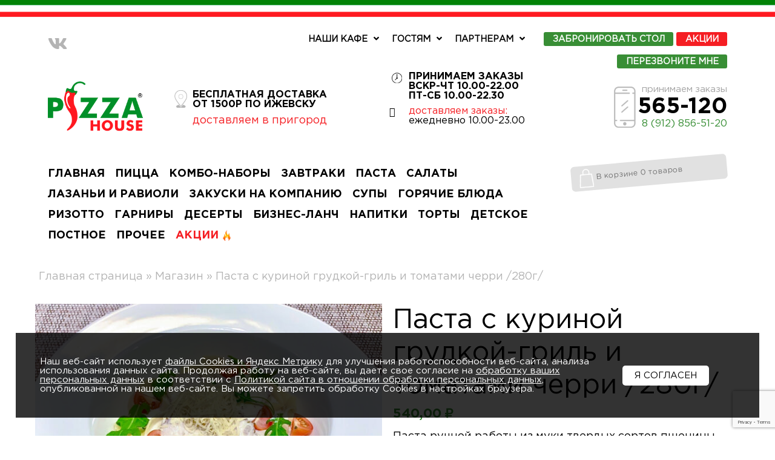

--- FILE ---
content_type: text/html; charset=UTF-8
request_url: https://pizza-house18.ru/product/pasta-s-kurinoj-grudkoj-gril-i-tomatami-cherri-280g/
body_size: 84812
content:

<!DOCTYPE html>
<html>
<head>


<title>Паста с куриной грудкой-гриль и томатами черри /280г/ - Семейное кафе &quot;Пицца Хаус&quot; Семейное кафе &quot;Пицца Хаус&quot;</title>
	<meta name="HandheldFriendly" content="True" />
	<meta name="MobileOptimized" content="320"/>
	<meta name="viewport" content="width=device-width, initial-scale=1, shrink-to-fit=no">
	<meta http-equiv="cleartype" content="on" />

	<link rel="icon" href="https://pizza-house18.ru/wp-content/themes/ph2020/favicon.ico" type="image/x-icon" />
	<link rel="shortcut icon" href="https://pizza-house18.ru/wp-content/themes/ph2020/favicon.ico" type="image/x-icon" />
	<link rel="apple-touch-icon" href="https://pizza-house18.ru/wp-content/themes/ph2020/favicon.ico"/>

	<meta name='robots' content='index, follow, max-image-preview:large, max-snippet:-1, max-video-preview:-1' />
<script>window._wca = window._wca || [];</script>

	<!-- This site is optimized with the Yoast SEO plugin v21.7 - https://yoast.com/wordpress/plugins/seo/ -->
	<link rel="canonical" href="https://pizza-house18.ru/product/pasta-s-kurinoj-grudkoj-gril-i-tomatami-cherri-280g/" />
	<meta property="og:locale" content="ru_RU" />
	<meta property="og:type" content="article" />
	<meta property="og:title" content="Паста с куриной грудкой-гриль и томатами черри /280г/ - Семейное кафе &quot;Пицца Хаус&quot;" />
	<meta property="og:description" content="Паста ручной работы из муки твердых сортов пшеницы, куриная грудка-гриль, сыр Пармезан, соус белый сливочный, томаты черри" />
	<meta property="og:url" content="https://pizza-house18.ru/product/pasta-s-kurinoj-grudkoj-gril-i-tomatami-cherri-280g/" />
	<meta property="og:site_name" content="Семейное кафе &quot;Пицца Хаус&quot;" />
	<meta property="article:modified_time" content="2025-04-23T21:11:53+00:00" />
	<meta property="og:image" content="https://pizza-house18.ru/wp-content/uploads/2021/11/IMG_0043.jpg" />
	<meta property="og:image:width" content="1616" />
	<meta property="og:image:height" content="1111" />
	<meta property="og:image:type" content="image/jpeg" />
	<meta name="twitter:card" content="summary_large_image" />
	<meta name="twitter:label1" content="Примерное время для чтения" />
	<meta name="twitter:data1" content="1 минута" />
	<script type="application/ld+json" class="yoast-schema-graph">{"@context":"https://schema.org","@graph":[{"@type":"WebPage","@id":"https://pizza-house18.ru/product/pasta-s-kurinoj-grudkoj-gril-i-tomatami-cherri-280g/","url":"https://pizza-house18.ru/product/pasta-s-kurinoj-grudkoj-gril-i-tomatami-cherri-280g/","name":"Паста с куриной грудкой-гриль и томатами черри /280г/ - Семейное кафе &quot;Пицца Хаус&quot;","isPartOf":{"@id":"https://pizza-house18.ru/#website"},"primaryImageOfPage":{"@id":"https://pizza-house18.ru/product/pasta-s-kurinoj-grudkoj-gril-i-tomatami-cherri-280g/#primaryimage"},"image":{"@id":"https://pizza-house18.ru/product/pasta-s-kurinoj-grudkoj-gril-i-tomatami-cherri-280g/#primaryimage"},"thumbnailUrl":"https://pizza-house18.ru/wp-content/uploads/2021/11/IMG_0043.jpg","datePublished":"2021-11-03T18:12:15+00:00","dateModified":"2025-04-23T21:11:53+00:00","breadcrumb":{"@id":"https://pizza-house18.ru/product/pasta-s-kurinoj-grudkoj-gril-i-tomatami-cherri-280g/#breadcrumb"},"inLanguage":"ru-RU","potentialAction":[{"@type":"ReadAction","target":["https://pizza-house18.ru/product/pasta-s-kurinoj-grudkoj-gril-i-tomatami-cherri-280g/"]}]},{"@type":"ImageObject","inLanguage":"ru-RU","@id":"https://pizza-house18.ru/product/pasta-s-kurinoj-grudkoj-gril-i-tomatami-cherri-280g/#primaryimage","url":"https://pizza-house18.ru/wp-content/uploads/2021/11/IMG_0043.jpg","contentUrl":"https://pizza-house18.ru/wp-content/uploads/2021/11/IMG_0043.jpg","width":1616,"height":1111},{"@type":"BreadcrumbList","@id":"https://pizza-house18.ru/product/pasta-s-kurinoj-grudkoj-gril-i-tomatami-cherri-280g/#breadcrumb","itemListElement":[{"@type":"ListItem","position":1,"name":"Главная страница","item":"https://pizza-house18.ru/"},{"@type":"ListItem","position":2,"name":"Магазин","item":"https://pizza-house18.ru/shop/"},{"@type":"ListItem","position":3,"name":"Паста с куриной грудкой-гриль и томатами черри /280г/"}]},{"@type":"WebSite","@id":"https://pizza-house18.ru/#website","url":"https://pizza-house18.ru/","name":"Семейное кафе &quot;Пицца Хаус&quot;","description":"","potentialAction":[{"@type":"SearchAction","target":{"@type":"EntryPoint","urlTemplate":"https://pizza-house18.ru/?s={search_term_string}"},"query-input":"required name=search_term_string"}],"inLanguage":"ru-RU"}]}</script>
	<!-- / Yoast SEO plugin. -->


<link rel='dns-prefetch' href='//stats.wp.com' />
<link rel='stylesheet' id='wp-block-library-css' href='https://pizza-house18.ru/wp-includes/css/dist/block-library/style.min.css?ver=6.4.7' type='text/css' media='all' />
<style id='wp-block-library-inline-css' type='text/css'>
.has-text-align-justify{text-align:justify;}
</style>
<link rel='stylesheet' id='mediaelement-css' href='https://pizza-house18.ru/wp-includes/js/mediaelement/mediaelementplayer-legacy.min.css?ver=4.2.17' type='text/css' media='all' />
<link rel='stylesheet' id='wp-mediaelement-css' href='https://pizza-house18.ru/wp-includes/js/mediaelement/wp-mediaelement.min.css?ver=6.4.7' type='text/css' media='all' />
<style id='classic-theme-styles-inline-css' type='text/css'>
/*! This file is auto-generated */
.wp-block-button__link{color:#fff;background-color:#32373c;border-radius:9999px;box-shadow:none;text-decoration:none;padding:calc(.667em + 2px) calc(1.333em + 2px);font-size:1.125em}.wp-block-file__button{background:#32373c;color:#fff;text-decoration:none}
</style>
<style id='global-styles-inline-css' type='text/css'>
body{--wp--preset--color--black: #000000;--wp--preset--color--cyan-bluish-gray: #abb8c3;--wp--preset--color--white: #ffffff;--wp--preset--color--pale-pink: #f78da7;--wp--preset--color--vivid-red: #cf2e2e;--wp--preset--color--luminous-vivid-orange: #ff6900;--wp--preset--color--luminous-vivid-amber: #fcb900;--wp--preset--color--light-green-cyan: #7bdcb5;--wp--preset--color--vivid-green-cyan: #00d084;--wp--preset--color--pale-cyan-blue: #8ed1fc;--wp--preset--color--vivid-cyan-blue: #0693e3;--wp--preset--color--vivid-purple: #9b51e0;--wp--preset--gradient--vivid-cyan-blue-to-vivid-purple: linear-gradient(135deg,rgba(6,147,227,1) 0%,rgb(155,81,224) 100%);--wp--preset--gradient--light-green-cyan-to-vivid-green-cyan: linear-gradient(135deg,rgb(122,220,180) 0%,rgb(0,208,130) 100%);--wp--preset--gradient--luminous-vivid-amber-to-luminous-vivid-orange: linear-gradient(135deg,rgba(252,185,0,1) 0%,rgba(255,105,0,1) 100%);--wp--preset--gradient--luminous-vivid-orange-to-vivid-red: linear-gradient(135deg,rgba(255,105,0,1) 0%,rgb(207,46,46) 100%);--wp--preset--gradient--very-light-gray-to-cyan-bluish-gray: linear-gradient(135deg,rgb(238,238,238) 0%,rgb(169,184,195) 100%);--wp--preset--gradient--cool-to-warm-spectrum: linear-gradient(135deg,rgb(74,234,220) 0%,rgb(151,120,209) 20%,rgb(207,42,186) 40%,rgb(238,44,130) 60%,rgb(251,105,98) 80%,rgb(254,248,76) 100%);--wp--preset--gradient--blush-light-purple: linear-gradient(135deg,rgb(255,206,236) 0%,rgb(152,150,240) 100%);--wp--preset--gradient--blush-bordeaux: linear-gradient(135deg,rgb(254,205,165) 0%,rgb(254,45,45) 50%,rgb(107,0,62) 100%);--wp--preset--gradient--luminous-dusk: linear-gradient(135deg,rgb(255,203,112) 0%,rgb(199,81,192) 50%,rgb(65,88,208) 100%);--wp--preset--gradient--pale-ocean: linear-gradient(135deg,rgb(255,245,203) 0%,rgb(182,227,212) 50%,rgb(51,167,181) 100%);--wp--preset--gradient--electric-grass: linear-gradient(135deg,rgb(202,248,128) 0%,rgb(113,206,126) 100%);--wp--preset--gradient--midnight: linear-gradient(135deg,rgb(2,3,129) 0%,rgb(40,116,252) 100%);--wp--preset--font-size--small: 13px;--wp--preset--font-size--medium: 20px;--wp--preset--font-size--large: 36px;--wp--preset--font-size--x-large: 42px;--wp--preset--spacing--20: 0.44rem;--wp--preset--spacing--30: 0.67rem;--wp--preset--spacing--40: 1rem;--wp--preset--spacing--50: 1.5rem;--wp--preset--spacing--60: 2.25rem;--wp--preset--spacing--70: 3.38rem;--wp--preset--spacing--80: 5.06rem;--wp--preset--shadow--natural: 6px 6px 9px rgba(0, 0, 0, 0.2);--wp--preset--shadow--deep: 12px 12px 50px rgba(0, 0, 0, 0.4);--wp--preset--shadow--sharp: 6px 6px 0px rgba(0, 0, 0, 0.2);--wp--preset--shadow--outlined: 6px 6px 0px -3px rgba(255, 255, 255, 1), 6px 6px rgba(0, 0, 0, 1);--wp--preset--shadow--crisp: 6px 6px 0px rgba(0, 0, 0, 1);}:where(.is-layout-flex){gap: 0.5em;}:where(.is-layout-grid){gap: 0.5em;}body .is-layout-flow > .alignleft{float: left;margin-inline-start: 0;margin-inline-end: 2em;}body .is-layout-flow > .alignright{float: right;margin-inline-start: 2em;margin-inline-end: 0;}body .is-layout-flow > .aligncenter{margin-left: auto !important;margin-right: auto !important;}body .is-layout-constrained > .alignleft{float: left;margin-inline-start: 0;margin-inline-end: 2em;}body .is-layout-constrained > .alignright{float: right;margin-inline-start: 2em;margin-inline-end: 0;}body .is-layout-constrained > .aligncenter{margin-left: auto !important;margin-right: auto !important;}body .is-layout-constrained > :where(:not(.alignleft):not(.alignright):not(.alignfull)){max-width: var(--wp--style--global--content-size);margin-left: auto !important;margin-right: auto !important;}body .is-layout-constrained > .alignwide{max-width: var(--wp--style--global--wide-size);}body .is-layout-flex{display: flex;}body .is-layout-flex{flex-wrap: wrap;align-items: center;}body .is-layout-flex > *{margin: 0;}body .is-layout-grid{display: grid;}body .is-layout-grid > *{margin: 0;}:where(.wp-block-columns.is-layout-flex){gap: 2em;}:where(.wp-block-columns.is-layout-grid){gap: 2em;}:where(.wp-block-post-template.is-layout-flex){gap: 1.25em;}:where(.wp-block-post-template.is-layout-grid){gap: 1.25em;}.has-black-color{color: var(--wp--preset--color--black) !important;}.has-cyan-bluish-gray-color{color: var(--wp--preset--color--cyan-bluish-gray) !important;}.has-white-color{color: var(--wp--preset--color--white) !important;}.has-pale-pink-color{color: var(--wp--preset--color--pale-pink) !important;}.has-vivid-red-color{color: var(--wp--preset--color--vivid-red) !important;}.has-luminous-vivid-orange-color{color: var(--wp--preset--color--luminous-vivid-orange) !important;}.has-luminous-vivid-amber-color{color: var(--wp--preset--color--luminous-vivid-amber) !important;}.has-light-green-cyan-color{color: var(--wp--preset--color--light-green-cyan) !important;}.has-vivid-green-cyan-color{color: var(--wp--preset--color--vivid-green-cyan) !important;}.has-pale-cyan-blue-color{color: var(--wp--preset--color--pale-cyan-blue) !important;}.has-vivid-cyan-blue-color{color: var(--wp--preset--color--vivid-cyan-blue) !important;}.has-vivid-purple-color{color: var(--wp--preset--color--vivid-purple) !important;}.has-black-background-color{background-color: var(--wp--preset--color--black) !important;}.has-cyan-bluish-gray-background-color{background-color: var(--wp--preset--color--cyan-bluish-gray) !important;}.has-white-background-color{background-color: var(--wp--preset--color--white) !important;}.has-pale-pink-background-color{background-color: var(--wp--preset--color--pale-pink) !important;}.has-vivid-red-background-color{background-color: var(--wp--preset--color--vivid-red) !important;}.has-luminous-vivid-orange-background-color{background-color: var(--wp--preset--color--luminous-vivid-orange) !important;}.has-luminous-vivid-amber-background-color{background-color: var(--wp--preset--color--luminous-vivid-amber) !important;}.has-light-green-cyan-background-color{background-color: var(--wp--preset--color--light-green-cyan) !important;}.has-vivid-green-cyan-background-color{background-color: var(--wp--preset--color--vivid-green-cyan) !important;}.has-pale-cyan-blue-background-color{background-color: var(--wp--preset--color--pale-cyan-blue) !important;}.has-vivid-cyan-blue-background-color{background-color: var(--wp--preset--color--vivid-cyan-blue) !important;}.has-vivid-purple-background-color{background-color: var(--wp--preset--color--vivid-purple) !important;}.has-black-border-color{border-color: var(--wp--preset--color--black) !important;}.has-cyan-bluish-gray-border-color{border-color: var(--wp--preset--color--cyan-bluish-gray) !important;}.has-white-border-color{border-color: var(--wp--preset--color--white) !important;}.has-pale-pink-border-color{border-color: var(--wp--preset--color--pale-pink) !important;}.has-vivid-red-border-color{border-color: var(--wp--preset--color--vivid-red) !important;}.has-luminous-vivid-orange-border-color{border-color: var(--wp--preset--color--luminous-vivid-orange) !important;}.has-luminous-vivid-amber-border-color{border-color: var(--wp--preset--color--luminous-vivid-amber) !important;}.has-light-green-cyan-border-color{border-color: var(--wp--preset--color--light-green-cyan) !important;}.has-vivid-green-cyan-border-color{border-color: var(--wp--preset--color--vivid-green-cyan) !important;}.has-pale-cyan-blue-border-color{border-color: var(--wp--preset--color--pale-cyan-blue) !important;}.has-vivid-cyan-blue-border-color{border-color: var(--wp--preset--color--vivid-cyan-blue) !important;}.has-vivid-purple-border-color{border-color: var(--wp--preset--color--vivid-purple) !important;}.has-vivid-cyan-blue-to-vivid-purple-gradient-background{background: var(--wp--preset--gradient--vivid-cyan-blue-to-vivid-purple) !important;}.has-light-green-cyan-to-vivid-green-cyan-gradient-background{background: var(--wp--preset--gradient--light-green-cyan-to-vivid-green-cyan) !important;}.has-luminous-vivid-amber-to-luminous-vivid-orange-gradient-background{background: var(--wp--preset--gradient--luminous-vivid-amber-to-luminous-vivid-orange) !important;}.has-luminous-vivid-orange-to-vivid-red-gradient-background{background: var(--wp--preset--gradient--luminous-vivid-orange-to-vivid-red) !important;}.has-very-light-gray-to-cyan-bluish-gray-gradient-background{background: var(--wp--preset--gradient--very-light-gray-to-cyan-bluish-gray) !important;}.has-cool-to-warm-spectrum-gradient-background{background: var(--wp--preset--gradient--cool-to-warm-spectrum) !important;}.has-blush-light-purple-gradient-background{background: var(--wp--preset--gradient--blush-light-purple) !important;}.has-blush-bordeaux-gradient-background{background: var(--wp--preset--gradient--blush-bordeaux) !important;}.has-luminous-dusk-gradient-background{background: var(--wp--preset--gradient--luminous-dusk) !important;}.has-pale-ocean-gradient-background{background: var(--wp--preset--gradient--pale-ocean) !important;}.has-electric-grass-gradient-background{background: var(--wp--preset--gradient--electric-grass) !important;}.has-midnight-gradient-background{background: var(--wp--preset--gradient--midnight) !important;}.has-small-font-size{font-size: var(--wp--preset--font-size--small) !important;}.has-medium-font-size{font-size: var(--wp--preset--font-size--medium) !important;}.has-large-font-size{font-size: var(--wp--preset--font-size--large) !important;}.has-x-large-font-size{font-size: var(--wp--preset--font-size--x-large) !important;}
.wp-block-navigation a:where(:not(.wp-element-button)){color: inherit;}
:where(.wp-block-post-template.is-layout-flex){gap: 1.25em;}:where(.wp-block-post-template.is-layout-grid){gap: 1.25em;}
:where(.wp-block-columns.is-layout-flex){gap: 2em;}:where(.wp-block-columns.is-layout-grid){gap: 2em;}
.wp-block-pullquote{font-size: 1.5em;line-height: 1.6;}
</style>
<link rel='stylesheet' id='contact-form-7-css' href='https://pizza-house18.ru/wp-content/plugins/contact-form-7/includes/css/styles.css?ver=5.8.5' type='text/css' media='all' />
<link rel='stylesheet' id='fancybox-for-wp-css' href='https://pizza-house18.ru/wp-content/plugins/fancybox-for-wordpress/assets/css/fancybox.css?ver=1.3.4' type='text/css' media='all' />
<link rel='stylesheet' id='photoswipe-css' href='https://pizza-house18.ru/wp-content/plugins/woocommerce/assets/css/photoswipe/photoswipe.min.css?ver=8.4.0' type='text/css' media='all' />
<link rel='stylesheet' id='photoswipe-default-skin-css' href='https://pizza-house18.ru/wp-content/plugins/woocommerce/assets/css/photoswipe/default-skin/default-skin.min.css?ver=8.4.0' type='text/css' media='all' />
<style id='woocommerce-inline-inline-css' type='text/css'>
.woocommerce form .form-row .required { visibility: visible; }
</style>
<link rel='stylesheet' id='woocommerce_prettyPhoto_css-css' href='https://pizza-house18.ru/wp-content/plugins/woocommerce/assets/css/prettyPhoto.css?ver=8.4.0' type='text/css' media='all' />
<link rel='stylesheet' id='OCWQV_front_css-css' href='https://pizza-house18.ru/wp-content/plugins/quick-view-product-for-woocommerce/css/style.css?ver=1.0.0' type='text/css' media='all' />
<link rel='stylesheet' id='OCWQV_front_fa_css-css' href='https://pizza-house18.ru/wp-content/plugins/quick-view-product-for-woocommerce/css/font-awesome.min.css?ver=1.0.0' type='text/css' media='all' />
<link rel='stylesheet' id='wqpmb-style-css' href='https://pizza-house18.ru/wp-content/plugins/wc-quantity-plus-minus-button/assets/css/style.css?ver=1.0.0' type='text/css' media='all' />
<script type="text/template" id="tmpl-variation-template">
	<div class="woocommerce-variation-description">{{{ data.variation.variation_description }}}</div>
	<div class="woocommerce-variation-price">{{{ data.variation.price_html }}}</div>
	<div class="woocommerce-variation-availability">{{{ data.variation.availability_html }}}</div>
</script>
<script type="text/template" id="tmpl-unavailable-variation-template">
	<p>Этот товар недоступен. Пожалуйста, выберите другую комбинацию.</p>
</script>
<script type="text/javascript" src="https://pizza-house18.ru/wp-includes/js/dist/vendor/wp-polyfill-inert.min.js?ver=3.1.2" id="wp-polyfill-inert-js"></script>
<script type="text/javascript" src="https://pizza-house18.ru/wp-includes/js/dist/vendor/regenerator-runtime.min.js?ver=0.14.0" id="regenerator-runtime-js"></script>
<script type="text/javascript" src="https://pizza-house18.ru/wp-includes/js/dist/vendor/wp-polyfill.min.js?ver=3.15.0" id="wp-polyfill-js"></script>
<script type="text/javascript" src="https://pizza-house18.ru/wp-includes/js/dist/hooks.min.js?ver=c6aec9a8d4e5a5d543a1" id="wp-hooks-js"></script>
<script type="text/javascript" src="https://stats.wp.com/w.js?ver=202604" id="woo-tracks-js"></script>
<script type="text/javascript" src="https://pizza-house18.ru/wp-content/themes/ph2020/js/jquery.js?ver=6.4.7" id="jquery-js"></script>
<script type="text/javascript" src="https://pizza-house18.ru/wp-content/plugins/fancybox-for-wordpress/assets/js/jquery.fancybox.js?ver=1.3.4" id="fancybox-for-wp-js"></script>
<script type="text/javascript" src="https://pizza-house18.ru/wp-content/plugins/woocommerce/assets/js/jquery-blockui/jquery.blockUI.min.js?ver=2.7.0-wc.8.4.0" id="jquery-blockui-js" defer="defer" data-wp-strategy="defer"></script>
<script type="text/javascript" id="wc-add-to-cart-js-extra">
/* <![CDATA[ */
var wc_add_to_cart_params = {"ajax_url":"\/wp-admin\/admin-ajax.php","wc_ajax_url":"\/?wc-ajax=%%endpoint%%","i18n_view_cart":"\u041f\u0440\u043e\u0441\u043c\u043e\u0442\u0440 \u043a\u043e\u0440\u0437\u0438\u043d\u044b","cart_url":"https:\/\/pizza-house18.ru\/cart\/","is_cart":"","cart_redirect_after_add":"no"};
/* ]]> */
</script>
<script type="text/javascript" src="https://pizza-house18.ru/wp-content/plugins/woocommerce/assets/js/frontend/add-to-cart.min.js?ver=8.4.0" id="wc-add-to-cart-js" defer="defer" data-wp-strategy="defer"></script>
<script type="text/javascript" src="https://pizza-house18.ru/wp-content/plugins/woocommerce/assets/js/photoswipe/photoswipe.min.js?ver=4.1.1-wc.8.4.0" id="photoswipe-js" defer="defer" data-wp-strategy="defer"></script>
<script type="text/javascript" src="https://pizza-house18.ru/wp-content/plugins/woocommerce/assets/js/photoswipe/photoswipe-ui-default.min.js?ver=4.1.1-wc.8.4.0" id="photoswipe-ui-default-js" defer="defer" data-wp-strategy="defer"></script>
<script type="text/javascript" id="wc-single-product-js-extra">
/* <![CDATA[ */
var wc_single_product_params = {"i18n_required_rating_text":"\u041f\u043e\u0436\u0430\u043b\u0443\u0439\u0441\u0442\u0430, \u043f\u043e\u0441\u0442\u0430\u0432\u044c\u0442\u0435 \u043e\u0446\u0435\u043d\u043a\u0443","review_rating_required":"yes","flexslider":{"rtl":false,"animation":"slide","smoothHeight":true,"directionNav":false,"controlNav":"thumbnails","slideshow":false,"animationSpeed":500,"animationLoop":false,"allowOneSlide":false},"zoom_enabled":"","zoom_options":[],"photoswipe_enabled":"1","photoswipe_options":{"shareEl":false,"closeOnScroll":false,"history":false,"hideAnimationDuration":0,"showAnimationDuration":0},"flexslider_enabled":""};
/* ]]> */
</script>
<script type="text/javascript" src="https://pizza-house18.ru/wp-content/plugins/woocommerce/assets/js/frontend/single-product.min.js?ver=8.4.0" id="wc-single-product-js" defer="defer" data-wp-strategy="defer"></script>
<script type="text/javascript" src="https://pizza-house18.ru/wp-content/plugins/woocommerce/assets/js/js-cookie/js.cookie.min.js?ver=2.1.4-wc.8.4.0" id="js-cookie-js" defer="defer" data-wp-strategy="defer"></script>
<script type="text/javascript" id="woocommerce-js-extra">
/* <![CDATA[ */
var woocommerce_params = {"ajax_url":"\/wp-admin\/admin-ajax.php","wc_ajax_url":"\/?wc-ajax=%%endpoint%%"};
/* ]]> */
</script>
<script type="text/javascript" src="https://pizza-house18.ru/wp-content/plugins/woocommerce/assets/js/frontend/woocommerce.min.js?ver=8.4.0" id="woocommerce-js" defer="defer" data-wp-strategy="defer"></script>
<script type="text/javascript" src="https://pizza-house18.ru/wp-includes/js/underscore.min.js?ver=1.13.4" id="underscore-js"></script>
<script type="text/javascript" id="wp-util-js-extra">
/* <![CDATA[ */
var _wpUtilSettings = {"ajax":{"url":"\/wp-admin\/admin-ajax.php"}};
/* ]]> */
</script>
<script type="text/javascript" src="https://pizza-house18.ru/wp-includes/js/wp-util.min.js?ver=6.4.7" id="wp-util-js"></script>
<script type="text/javascript" id="wc-add-to-cart-variation-js-extra">
/* <![CDATA[ */
var wc_add_to_cart_variation_params = {"wc_ajax_url":"\/?wc-ajax=%%endpoint%%","i18n_no_matching_variations_text":"\u0416\u0430\u043b\u044c, \u043d\u043e \u0442\u043e\u0432\u0430\u0440\u043e\u0432, \u0441\u043e\u043e\u0442\u0432\u0435\u0442\u0441\u0442\u0432\u0443\u044e\u0449\u0438\u0445 \u0432\u0430\u0448\u0435\u043c\u0443 \u0432\u044b\u0431\u043e\u0440\u0443, \u043d\u0435 \u043e\u0431\u043d\u0430\u0440\u0443\u0436\u0435\u043d\u043e. \u041f\u043e\u0436\u0430\u043b\u0443\u0439\u0441\u0442\u0430, \u0432\u044b\u0431\u0435\u0440\u0438\u0442\u0435 \u0434\u0440\u0443\u0433\u0443\u044e \u043a\u043e\u043c\u0431\u0438\u043d\u0430\u0446\u0438\u044e.","i18n_make_a_selection_text":"\u0412\u044b\u0431\u0435\u0440\u0438\u0442\u0435 \u043e\u043f\u0446\u0438\u0438 \u0442\u043e\u0432\u0430\u0440\u0430 \u043f\u0435\u0440\u0435\u0434 \u0435\u0433\u043e \u0434\u043e\u0431\u0430\u0432\u043b\u0435\u043d\u0438\u0435\u043c \u0432 \u0432\u0430\u0448\u0443 \u043a\u043e\u0440\u0437\u0438\u043d\u0443.","i18n_unavailable_text":"\u042d\u0442\u043e\u0442 \u0442\u043e\u0432\u0430\u0440 \u043d\u0435\u0434\u043e\u0441\u0442\u0443\u043f\u0435\u043d. \u041f\u043e\u0436\u0430\u043b\u0443\u0439\u0441\u0442\u0430, \u0432\u044b\u0431\u0435\u0440\u0438\u0442\u0435 \u0434\u0440\u0443\u0433\u0443\u044e \u043a\u043e\u043c\u0431\u0438\u043d\u0430\u0446\u0438\u044e."};
/* ]]> */
</script>
<script type="text/javascript" src="https://pizza-house18.ru/wp-content/plugins/woocommerce/assets/js/frontend/add-to-cart-variation.min.js?ver=8.4.0" id="wc-add-to-cart-variation-js" defer="defer" data-wp-strategy="defer"></script>
<script type="text/javascript" id="OCWQV_front_js-js-extra">
/* <![CDATA[ */
var ocwqv_jsdata = {"ajax_url":"https:\/\/pizza-house18.ru\/wp-admin\/admin-ajax.php","object_name":"https:\/\/pizza-house18.ru\/wp-content\/plugins\/quick-view-product-for-woocommerce","ocwqv_qw_popup_loader":"loader-1.gif"};
/* ]]> */
</script>
<script type="text/javascript" src="https://pizza-house18.ru/wp-content/plugins/quick-view-product-for-woocommerce/js/front.js?ver=1.0.0" id="OCWQV_front_js-js"></script>
<script defer type="text/javascript" src="https://stats.wp.com/s-202604.js" id="woocommerce-analytics-js"></script>
<link rel="https://api.w.org/" href="https://pizza-house18.ru/wp-json/" /><link rel="alternate" type="application/json" href="https://pizza-house18.ru/wp-json/wp/v2/product/9589" /><link rel="alternate" type="application/json+oembed" href="https://pizza-house18.ru/wp-json/oembed/1.0/embed?url=https%3A%2F%2Fpizza-house18.ru%2Fproduct%2Fpasta-s-kurinoj-grudkoj-gril-i-tomatami-cherri-280g%2F" />
<link rel="alternate" type="text/xml+oembed" href="https://pizza-house18.ru/wp-json/oembed/1.0/embed?url=https%3A%2F%2Fpizza-house18.ru%2Fproduct%2Fpasta-s-kurinoj-grudkoj-gril-i-tomatami-cherri-280g%2F&#038;format=xml" />

<!-- Fancybox for WordPress v3.3.3 -->
<style type="text/css">
	.fancybox-slide--image .fancybox-content{background-color: #FFFFFF}div.fancybox-caption{display:none !important;}
	
	img.fancybox-image{border-width:10px;border-color:#FFFFFF;border-style:solid;}
	div.fancybox-bg{background-color:rgba(102,102,102,0.3);opacity:1 !important;}div.fancybox-content{border-color:#FFFFFF}
	div#fancybox-title{background-color:#FFFFFF}
	div.fancybox-content{background-color:#FFFFFF}
	div#fancybox-title-inside{color:#333333}
	
	
	
	div.fancybox-caption p.caption-title{display:inline-block}
	div.fancybox-caption p.caption-title{font-size:14px}
	div.fancybox-caption p.caption-title{color:#333333}
	div.fancybox-caption {color:#333333}div.fancybox-caption p.caption-title {background:#fff; width:auto;padding:10px 30px;}div.fancybox-content p.caption-title{color:#333333;margin: 0;padding: 5px 0;}
</style><script type="text/javascript">
	jQuery(function () {

		var mobileOnly = false;
		
		if (mobileOnly) {
			return;
		}

		jQuery.fn.getTitle = function () { // Copy the title of every IMG tag and add it to its parent A so that fancybox can show titles
			var arr = jQuery("a[data-fancybox]");
									jQuery.each(arr, function() {
										var title = jQuery(this).children("img").attr("title");
										 var caption = jQuery(this).next("figcaption").html();
                                        if(caption && title){jQuery(this).attr("title",title+" " + caption)}else if(title){ jQuery(this).attr("title",title);}else if(caption){jQuery(this).attr("title",caption);}
									});			}

		// Supported file extensions

				var thumbnails = jQuery("a:has(img)").not(".nolightbox").not('.envira-gallery-link').not('.ngg-simplelightbox').filter(function () {
			return /\.(jpe?g|png|gif|mp4|webp|bmp|pdf)(\?[^/]*)*$/i.test(jQuery(this).attr('href'))
		});
		

		// Add data-type iframe for links that are not images or videos.
		var iframeLinks = jQuery('.fancyboxforwp').filter(function () {
			return !/\.(jpe?g|png|gif|mp4|webp|bmp|pdf)(\?[^/]*)*$/i.test(jQuery(this).attr('href'))
		}).filter(function () {
			return !/vimeo|youtube/i.test(jQuery(this).attr('href'))
		});
		iframeLinks.attr({"data-type": "iframe"}).getTitle();

				// Gallery All
		thumbnails.addClass("fancyboxforwp").attr("data-fancybox", "gallery").getTitle();
		iframeLinks.attr({"data-fancybox": "gallery"}).getTitle();

		// Gallery type NONE
		
		// Call fancybox and apply it on any link with a rel atribute that starts with "fancybox", with the options set on the admin panel
		jQuery("a.fancyboxforwp").fancyboxforwp({
			loop: false,
			smallBtn: false,
			zoomOpacity: "auto",
			animationEffect: "fade",
			animationDuration: 500,
			transitionEffect: "fade",
			transitionDuration: "300",
			overlayShow: true,
			overlayOpacity: "0.3",
			titleShow: true,
			titlePosition: "inside",
			keyboard: true,
			showCloseButton: false,
			arrows: true,
			clickContent:false,
			clickSlide: "close",
			mobile: {
				clickContent: function (current, event) {
					return current.type === "image" ? "toggleControls" : false;
				},
				clickSlide: function (current, event) {
					return current.type === "image" ? "close" : "close";
				},
			},
			wheel: false,
			toolbar: true,
			preventCaptionOverlap: true,
			onInit: function() { },			onDeactivate
	: function() { },		beforeClose: function() { },			afterShow: function(instance) { jQuery( ".fancybox-image" ).on("click", function( ){ ( instance.isScaledDown() ) ? instance.scaleToActual() : instance.scaleToFit() }) },				afterClose: function() { },					caption : function( instance, item ) {var title ="";if("undefined" != typeof jQuery(this).context ){var title = jQuery(this).context.title;} else { var title = ("undefined" != typeof jQuery(this).attr("title")) ? jQuery(this).attr("title") : false;}var caption = jQuery(this).data('caption') || '';if ( item.type === 'image' && title.length ) {caption = (caption.length ? caption + '<br />' : '') + '<p class="caption-title">'+title+'</p>' ;}return caption;},
		afterLoad : function( instance, current ) {current.$content.append('<div class=\"fancybox-custom-caption inside-caption\" style=\" position: absolute;left:0;right:0;color:#000;margin:0 auto;bottom:0;text-align:center;background-color:#FFFFFF \">' + current.opts.caption + '</div>');},
			})
		;

			})
</script>
<!-- END Fancybox for WordPress -->
	<style>img#wpstats{display:none}</style>
		<link rel='stylesheet'  href='https://pizza-house18.ru/wp-content/themes/ph2020/css/bootstrap.css' type='text/css' media='all' /><link rel='stylesheet'  href='https://pizza-house18.ru/wp-content/themes/ph2020/css/5cols.css' type='text/css' media='all' /><link rel='stylesheet'  href='https://pizza-house18.ru/wp-content/themes/ph2020/style.css' type='text/css' media='all' /><link rel='stylesheet'  href='https://pizza-house18.ru/wp-content/themes/ph2020/css/main.css' type='text/css' media='all' /><link rel='stylesheet'  href='https://pizza-house18.ru/wp-content/themes/ph2020/css/fixed.css' type='text/css' media='all' /><link rel='stylesheet'  href='https://pizza-house18.ru/wp-content/themes/ph2020/css/menu-header.css' type='text/css' media='all' /><link rel='stylesheet'  href='https://pizza-house18.ru/wp-content/themes/ph2020/css/topmenu3.css' type='text/css' media='all' /><link rel='stylesheet'  href='https://pizza-house18.ru/wp-content/themes/ph2020/css/page.css' type='text/css' media='all' /><link rel='stylesheet'  href='https://pizza-house18.ru/wp-content/themes/ph2020/css/responsive.css' type='text/css' media='all' /><link rel='stylesheet'  href='https://pizza-house18.ru/wp-content/themes/ph2020/css/menuLimiter.css' type='text/css' media='all' /><link rel='stylesheet'  href='https://pizza-house18.ru/wp-content/themes/ph2020/css/menu-adaptive.css' type='text/css' media='all' /><link rel="stylesheet" href="https://pizza-house18.ru/wp-content/themes/ph2020/css/solid.css" ><link rel="stylesheet" href="https://pizza-house18.ru/wp-content/themes/ph2020/css/all.css" ><link rel='stylesheet'  href='https://pizza-house18.ru/wp-content/themes/ph2020/css/woocommerce.css' type='text/css' media='all' />
			<link rel='stylesheet'  href='https://pizza-house18.ru/wp-content/themes/ph2020/css/woocommerce-responsive.css' type='text/css' media='all' />
			<link rel='stylesheet'  href='https://pizza-house18.ru/wp-content/themes/ph2020/css/single.css' type='text/css' media='all' />    	<noscript><style>.woocommerce-product-gallery{ opacity: 1 !important; }</style></noscript>
	
<meta name="yandex-verification" content="188f7237f048e108" />
<script type="text/javascript">!function(){var t=document.createElement("script");t.type="text/javascript",t.async=!0,t.src='https://vk.com/js/api/openapi.js?169',t.onload=function(){VK.Retargeting.Init("VK-RTRG-1338553-i9f0r"),VK.Retargeting.Hit()},document.head.appendChild(t)}();</script><noscript><img src="https://vk.com/rtrg?p=VK-RTRG-1338553-i9f0r" style="position:fixed; left:-999px;" alt=""/></noscript>
</head>

<body>
<div class="menu p-2">
<div class="container-fluid"><div class="row py-2 bg-3 align-items-center  justify-content-center">
	<div class="col-4"><a href="https://pizza-house18.ru"><img src="/wp-content/uploads/2022/12/logo-2.png" class="logo img-fluid" /></a></div>
	<div class="col-8 text-right">
		<a href="tel:89128565120" class="color-2 mr-2"><i class="fas fa-phone pha"></i></a>
		<a href="https://pizza-house18.ru/cart/" class="color-2"><i class="fas fa-shopping-cart pha"></i></a>
		<i class="fas fa-times cls color-2 ml-4"></i>
	</div>
</div></div>

<div class="mt-3 font-weight-bold color-4">Телефон: <a href="tel:89128565120" class="color-4 mr-2">8 (912) 856-51-20</a> <hr /></div>


<div class="menu-menushop-container"><ul id="menu-menushop" class="menu-mobile mb-0"><li id="menu-item-8740" class="menu-item menu-item-type-custom menu-item-object-custom menu-item-home menu-item-8740"><a href="https://pizza-house18.ru/">Главная</a></li>
<li id="menu-item-14161" class="menu-item menu-item-type-taxonomy menu-item-object-product_cat menu-item-14161"><a href="https://pizza-house18.ru/product-category/pizza/">Пицца</a></li>
<li id="menu-item-10219" class="menu-item menu-item-type-taxonomy menu-item-object-product_cat menu-item-10219"><a href="https://pizza-house18.ru/product-category/kombo-nabory/">Комбо-наборы</a></li>
<li id="menu-item-21953" class="menu-item menu-item-type-taxonomy menu-item-object-product_cat menu-item-21953"><a href="https://pizza-house18.ru/product-category/zavtraki/">Завтраки</a></li>
<li id="menu-item-8741" class="menu-item menu-item-type-taxonomy menu-item-object-product_cat menu-item-8741"><a href="https://pizza-house18.ru/product-category/pasta/">Паста</a></li>
<li id="menu-item-8744" class="menu-item menu-item-type-taxonomy menu-item-object-product_cat menu-item-8744"><a href="https://pizza-house18.ru/product-category/salaty/">Салаты</a></li>
<li id="menu-item-8746" class="menu-item menu-item-type-taxonomy menu-item-object-product_cat menu-item-8746"><a href="https://pizza-house18.ru/product-category/ravioli/">Лазаньи и равиоли</a></li>
<li id="menu-item-8743" class="menu-item menu-item-type-taxonomy menu-item-object-product_cat menu-item-8743"><a href="https://pizza-house18.ru/product-category/zakuski-na-kompaniju/">Закуски на компанию</a></li>
<li id="menu-item-8745" class="menu-item menu-item-type-taxonomy menu-item-object-product_cat menu-item-8745"><a href="https://pizza-house18.ru/product-category/supy/">Супы</a></li>
<li id="menu-item-8747" class="menu-item menu-item-type-taxonomy menu-item-object-product_cat menu-item-8747"><a href="https://pizza-house18.ru/product-category/goryachie-bluda/">Горячие блюда</a></li>
<li id="menu-item-8748" class="menu-item menu-item-type-taxonomy menu-item-object-product_cat menu-item-8748"><a href="https://pizza-house18.ru/product-category/risotto/">Ризотто</a></li>
<li id="menu-item-8749" class="menu-item menu-item-type-taxonomy menu-item-object-product_cat menu-item-8749"><a href="https://pizza-house18.ru/product-category/garniry/">Гарниры</a></li>
<li id="menu-item-8750" class="menu-item menu-item-type-taxonomy menu-item-object-product_cat menu-item-8750"><a href="https://pizza-house18.ru/product-category/deserty/">Десерты</a></li>
<li id="menu-item-8751" class="menu-item menu-item-type-taxonomy menu-item-object-product_cat menu-item-8751"><a href="https://pizza-house18.ru/product-category/business-lunch/">Бизнес-ланч</a></li>
<li id="menu-item-8752" class="menu-item menu-item-type-taxonomy menu-item-object-product_cat menu-item-8752"><a href="https://pizza-house18.ru/product-category/napitki/">Напитки</a></li>
<li id="menu-item-8754" class="menu-item menu-item-type-taxonomy menu-item-object-product_cat menu-item-8754"><a href="https://pizza-house18.ru/product-category/torty/">Торты</a></li>
<li id="menu-item-8753" class="menu-item menu-item-type-taxonomy menu-item-object-product_cat current-product-ancestor current-menu-parent current-product-parent menu-item-8753"><a href="https://pizza-house18.ru/product-category/detskoe/">Детское</a></li>
<li id="menu-item-8755" class="menu-item menu-item-type-taxonomy menu-item-object-product_cat menu-item-8755"><a href="https://pizza-house18.ru/product-category/postnoe-menju/">Постное</a></li>
<li id="menu-item-8756" class="menu-item menu-item-type-taxonomy menu-item-object-product_cat menu-item-8756"><a href="https://pizza-house18.ru/product-category/uncategorized/">Прочее</a></li>
<li id="menu-item-8758" class="hot menu-item menu-item-type-taxonomy menu-item-object-category menu-item-8758"><a href="https://pizza-house18.ru/category/akcii_i_skidki/">Акции</a></li>
</ul></div><div class="menu-menufooter1-container"><ul id="menu-menufooter1" class="menu-mobile mb-0"><li id="menu-item-9062" class="menu-item menu-item-type-post_type menu-item-object-page menu-item-9062"><a href="https://pizza-house18.ru/nashi-kafe/">Наши кафе</a></li>
<li id="menu-item-18437" class="menu-item menu-item-type-post_type menu-item-object-page menu-item-18437"><a href="https://pizza-house18.ru/menju-kafe/">Меню кафе</a></li>
<li id="menu-item-9063" class="menu-item menu-item-type-post_type menu-item-object-page menu-item-9063"><a href="https://pizza-house18.ru/dostavka-i-oplata/">Доставка и оплата</a></li>
</ul></div></div>



<div class="bg-flag"></div>
<div class="head">
<header>
	<div class="bg-6 d-lg-none py-2 px-2">	<span class="d-lg-none font-weight-bold font-size-0-8">ПРИНИМАЕМ ЗАКАЗЫ вскр-чт 10.00-22.00, пт-сб 10.00-22.30<br />
	ДОСТАВЛЯЕМ ЗАКАЗЫ ежедневно 10.00-23.00</span>
	</div>
	<div class="content"><div class="container-fluid">
			<div class="row align-items-center py-2">

				<div class="col-lg-3 col-sm-1 col-4">
					<a target="_blank" href="https://vk.com/pizzahouse18" class=" link-5 font-size-1-6"><i class="fab fa-vk"></i></a>
					<!---<a target="_blank" href="https://www.instagram.com/pizza_house_izh18/" class="  link-5 font-size-1-6"><i class="fab fa-instagram link-5"></i></a>-->


				</div>
				<div class="col-lg-9 col-sm-11 col-8 text-right">

					<nav class="menu-topmenu-container"><ul id="menu-topmenu" class="topmenu d-none d-lg-block"><li id="menu-item-8960" class="menu-item menu-item-type-post_type menu-item-object-page menu-item-has-children menu-item-8960"><a href="https://pizza-house18.ru/nashi-kafe/">Наши кафе</a>
<ul class="sub-menu">
	<li id="menu-item-9034" class="menu-item menu-item-type-post_type menu-item-object-page menu-item-has-children menu-item-9034"><a href="https://pizza-house18.ru/nashi-kafe/">Наши кафе</a>
	<ul class="sub-menu">
		<li id="menu-item-9035" class="menu-item menu-item-type-post_type menu-item-object-page menu-item-9035"><a href="https://pizza-house18.ru/nashi-kafe/kafe-na-maiskoy/">Семейное кафе на Майской</a></li>
		<li id="menu-item-9036" class="menu-item menu-item-type-post_type menu-item-object-page menu-item-9036"><a href="https://pizza-house18.ru/nashi-kafe/semejnoe-kafe-u-udgu/">Семейное кафе у УдГУ</a></li>
	</ul>
</li>
	<li id="menu-item-9037" class="menu-item menu-item-type-post_type menu-item-object-page menu-item-9037"><a href="https://pizza-house18.ru/zabronirovat-stolik/">Забронировать стол</a></li>
	<li id="menu-item-9038" class="menu-item menu-item-type-post_type menu-item-object-page menu-item-has-children menu-item-9038"><a href="https://pizza-house18.ru/uslugi/">Услуги</a>
	<ul class="sub-menu">
		<li id="menu-item-9039" class="menu-item menu-item-type-post_type menu-item-object-page menu-item-9039"><a href="https://pizza-house18.ru/uslugi/vypusknye-vechera/">Выпускные вечера</a></li>
		<li id="menu-item-9040" class="menu-item menu-item-type-post_type menu-item-object-page menu-item-9040"><a href="https://pizza-house18.ru/uslugi/detskie-utrenniki-i-prazdniki/">Детские утренники и праздники</a></li>
		<li id="menu-item-9041" class="menu-item menu-item-type-post_type menu-item-object-page menu-item-9041"><a href="https://pizza-house18.ru/uslugi/korporativy/">Корпоративы</a></li>
		<li id="menu-item-9042" class="menu-item menu-item-type-post_type menu-item-object-page menu-item-9042"><a href="https://pizza-house18.ru/uslugi/novyj-god/">Новый год</a></li>
		<li id="menu-item-9043" class="menu-item menu-item-type-post_type menu-item-object-page menu-item-9043"><a href="https://pizza-house18.ru/uslugi/organizacija-banketov/">Организация банкетов</a></li>
		<li id="menu-item-9044" class="menu-item menu-item-type-post_type menu-item-object-page menu-item-9044"><a href="https://pizza-house18.ru/uslugi/jubilei-i-dni-rozhdenija/">Юбилеи и Дни рождения</a></li>
		<li id="menu-item-9045" class="menu-item menu-item-type-post_type menu-item-object-page menu-item-9045"><a href="https://pizza-house18.ru/uslugi/svadby/">Проведение свадеб</a></li>
	</ul>
</li>
	<li id="menu-item-9046" class="menu-item menu-item-type-post_type menu-item-object-page menu-item-9046"><a href="https://pizza-house18.ru/menju-kafe/">Меню кафе</a></li>
	<li id="menu-item-9047" class="menu-item menu-item-type-post_type menu-item-object-page menu-item-9047"><a href="https://pizza-house18.ru/napisat-administracii/">Написать администрации</a></li>
	<li id="menu-item-9048" class="menu-item menu-item-type-post_type menu-item-object-page menu-item-9048"><a href="https://pizza-house18.ru/contacts/">Контакты</a></li>
</ul>
</li>
<li id="menu-item-9049" class="menu-item menu-item-type-post_type menu-item-object-page menu-item-has-children menu-item-9049"><a href="https://pizza-house18.ru/gostjam/">Гостям</a>
<ul class="sub-menu">
	<li id="menu-item-9054" class="menu-item menu-item-type-post_type menu-item-object-page menu-item-9054"><a href="https://pizza-house18.ru/zabronirovat-stolik/">Забронировать стол</a></li>
	<li id="menu-item-9053" class="menu-item menu-item-type-post_type menu-item-object-page menu-item-9053"><a href="https://pizza-house18.ru/gostjam/zakazat-detskij-den-rozhdenija/">Заказать детский день рождения</a></li>
	<li id="menu-item-9052" class="menu-item menu-item-type-post_type menu-item-object-page menu-item-9052"><a href="https://pizza-house18.ru/gostjam/zakazat-banket-v-kafe/">Заказать банкет в кафе</a></li>
	<li id="menu-item-9051" class="menu-item menu-item-type-post_type menu-item-object-page menu-item-9051"><a href="https://pizza-house18.ru/gostjam/korporativnye-zakazy-na-dostavku-edy/">Корпоративные заказы на доставку еды</a></li>
	<li id="menu-item-9050" class="menu-item menu-item-type-post_type menu-item-object-page menu-item-9050"><a href="https://pizza-house18.ru/gostjam/ostavit-otzyv/">Оставить отзыв</a></li>
</ul>
</li>
<li id="menu-item-9055" class="menu-item menu-item-type-post_type menu-item-object-page menu-item-has-children menu-item-9055"><a href="https://pizza-house18.ru/partneram/">Партнерам</a>
<ul class="sub-menu">
	<li id="menu-item-9060" class="menu-item menu-item-type-post_type menu-item-object-page menu-item-9060"><a href="https://pizza-house18.ru/partneram/sotrudnichestvo-po-pitaniju-v-nashih-kafe-organizovannyh-grupp/">Сотрудничество по питанию в наших кафе организованных групп</a></li>
	<li id="menu-item-9059" class="menu-item menu-item-type-post_type menu-item-object-page menu-item-9059"><a href="https://pizza-house18.ru/partneram/sotrudnichestvo-po-dostavke-s-detskimi-igrovymi-komnatami-batutnymi-centrami-lazertagami/">Сотрудничество по доставке с детскими игровыми комнатами, батутными центрами, лазертагами</a></li>
	<li id="menu-item-9061" class="menu-item menu-item-type-post_type menu-item-object-page menu-item-9061"><a href="https://pizza-house18.ru/partneram/stat-postavshhikom/">Стать поставщиком</a></li>
	<li id="menu-item-9056" class="menu-item menu-item-type-post_type menu-item-object-page menu-item-9056"><a href="https://pizza-house18.ru/partneram/autsorsing-po-dostavke-edy-v-kaljannye/">Аутсорсинг по доставке еды</a></li>
	<li id="menu-item-9057" class="menu-item menu-item-type-post_type menu-item-object-page menu-item-9057"><a href="https://pizza-house18.ru/partneram/predlozhit-pomeshhenie-pod-kafe/">Предложить помещение под кафе</a></li>
	<li id="menu-item-9058" class="menu-item menu-item-type-post_type menu-item-object-page menu-item-9058"><a href="https://pizza-house18.ru/partneram/predlozhit-uslugi/">Предложить услуги</a></li>
</ul>
</li>
</ul></nav>					<a href="/zabronirovat-stolik/"  class="but-1 but-10 but-green font-weight-bold text-uppercase font-size-0-8">Забронировать <span>стол</span></a>
					<a href="/category/akcii_i_skidki/" class="but-1 but-10 but-red font-weight-bold text-uppercase font-size-0-8">Акции</a>
										<a href="#" data-toggle="modal" data-target="#exampleModal" class="but-1 but-10 but-green font-weight-bold text-uppercase font-size-0-8"">перезвоните мне</a>
				</div>
			</div>
			<div class="row align-items-end mt-2 mt-lg-0">
				<div class="col-lg-2 col-sm-4 col-6">
					<a href="https://pizza-house18.ru"><img src="/wp-content/uploads/2022/12/logo.png" class="img-fluid logo-basic" /></a>
				</div>

				<div class="col-lg-4 d-none d-lg-block">
					<div class="logisitc font-size-0-9 ml-4 mb-2 font-weight-bold text-uppercase">Бесплатная  доставка<br />от 1500р по Ижевску</div>
					<div class="logisitc-1 color-4 ml-4 mb-2">доставляем в пригород</div>
				</div>
				<div class="col-lg-3 d-none d-lg-block">
					<div class="font-size-0-9 time mb-2 font-weight-900 text-uppercase">ПРИНИМАЕМ ЗАКАЗЫ<br />вскр-чт 10.00-22.00 <span class="d-none d-xl-inline-block">пт-сб 10.00-22.30</span></div>


					<div class="font-size-0-9 time-1 mb-2 font-weight-300 "><span class="color-4">доставляем заказы:</span><br />
						ежедневно 10.00-23.00</div>
				</div>
				<div class="col-lg-3 col-sm-8 col-6 text-right">
					<div class="d-none d-sm-inline-block phone1 mb-1 mr-4 mr-lg-0">
						<div class="span">принимаем заказы</div>
						<div class="tel"><a href="tel:83412565120" class="color-1">565-120</a></div>
						<a href="tel:89128565120" class="link-3 tel-1">8 (912) 856-51-20</a>
					</div>

					<div class="cart_totals_ad">											<a href="https://pizza-house18.ru/cart/" >
						
						<span class="basket-btn__counter">0</span>

												</a>
					</div>


				</div>

			</div>
	</div></div>
</header>
<div class="header"><div class="content"><div class="container-fluid">
			<div class="row mt-lg-3">
				<div class="col-sm-1 col-2 d-lg-none"><i class="fas fa-bars mobilemenu_toggle"></i></div>
				<div class="col-xga-10 col-lg-9 col-sm-11 col-10"><div class="menuWrapper">
					<nav class="menu-menushop-container"><ul id="menu-menushop-1" class="menu-header"><li class="menu-item menu-item-type-custom menu-item-object-custom menu-item-home menu-item-8740"><a href="https://pizza-house18.ru/">Главная</a></li>
<li class="menu-item menu-item-type-taxonomy menu-item-object-product_cat menu-item-14161"><a href="https://pizza-house18.ru/product-category/pizza/">Пицца</a></li>
<li class="menu-item menu-item-type-taxonomy menu-item-object-product_cat menu-item-10219"><a href="https://pizza-house18.ru/product-category/kombo-nabory/">Комбо-наборы</a></li>
<li class="menu-item menu-item-type-taxonomy menu-item-object-product_cat menu-item-21953"><a href="https://pizza-house18.ru/product-category/zavtraki/">Завтраки</a></li>
<li class="menu-item menu-item-type-taxonomy menu-item-object-product_cat menu-item-8741"><a href="https://pizza-house18.ru/product-category/pasta/">Паста</a></li>
<li class="menu-item menu-item-type-taxonomy menu-item-object-product_cat menu-item-8744"><a href="https://pizza-house18.ru/product-category/salaty/">Салаты</a></li>
<li class="menu-item menu-item-type-taxonomy menu-item-object-product_cat menu-item-8746"><a href="https://pizza-house18.ru/product-category/ravioli/">Лазаньи и равиоли</a></li>
<li class="menu-item menu-item-type-taxonomy menu-item-object-product_cat menu-item-8743"><a href="https://pizza-house18.ru/product-category/zakuski-na-kompaniju/">Закуски на компанию</a></li>
<li class="menu-item menu-item-type-taxonomy menu-item-object-product_cat menu-item-8745"><a href="https://pizza-house18.ru/product-category/supy/">Супы</a></li>
<li class="menu-item menu-item-type-taxonomy menu-item-object-product_cat menu-item-8747"><a href="https://pizza-house18.ru/product-category/goryachie-bluda/">Горячие блюда</a></li>
<li class="menu-item menu-item-type-taxonomy menu-item-object-product_cat menu-item-8748"><a href="https://pizza-house18.ru/product-category/risotto/">Ризотто</a></li>
<li class="menu-item menu-item-type-taxonomy menu-item-object-product_cat menu-item-8749"><a href="https://pizza-house18.ru/product-category/garniry/">Гарниры</a></li>
<li class="menu-item menu-item-type-taxonomy menu-item-object-product_cat menu-item-8750"><a href="https://pizza-house18.ru/product-category/deserty/">Десерты</a></li>
<li class="menu-item menu-item-type-taxonomy menu-item-object-product_cat menu-item-8751"><a href="https://pizza-house18.ru/product-category/business-lunch/">Бизнес-ланч</a></li>
<li class="menu-item menu-item-type-taxonomy menu-item-object-product_cat menu-item-8752"><a href="https://pizza-house18.ru/product-category/napitki/">Напитки</a></li>
<li class="menu-item menu-item-type-taxonomy menu-item-object-product_cat menu-item-8754"><a href="https://pizza-house18.ru/product-category/torty/">Торты</a></li>
<li class="menu-item menu-item-type-taxonomy menu-item-object-product_cat current-product-ancestor current-menu-parent current-product-parent menu-item-8753"><a href="https://pizza-house18.ru/product-category/detskoe/">Детское</a></li>
<li class="menu-item menu-item-type-taxonomy menu-item-object-product_cat menu-item-8755"><a href="https://pizza-house18.ru/product-category/postnoe-menju/">Постное</a></li>
<li class="menu-item menu-item-type-taxonomy menu-item-object-product_cat menu-item-8756"><a href="https://pizza-house18.ru/product-category/uncategorized/">Прочее</a></li>
<li class="hot menu-item menu-item-type-taxonomy menu-item-object-category menu-item-8758"><a href="https://pizza-house18.ru/category/akcii_i_skidki/">Акции</a></li>
</ul></nav></div></div>
				<div class="col-xga-2 col-lg-3  d-none d-lg-block">
					<div class="cart_totals">											<a href="https://pizza-house18.ru/cart/">


						
						<span class="basket-btn__counter">В корзине 0 товаров</span>
						<br /><div class="basket-btn__summa"></div>
						</a>
					</div>

				</div>
			</div>

		  </div>
</div></div></div>

</div>

	<div class="content"><div class="container-fluid mt-4"><div class="row">

			
				<div class="pb-4 breadcrumbs"><span><span><a href="https://pizza-house18.ru/">Главная страница</a></span> » <span><a href="https://pizza-house18.ru/shop/">Магазин</a></span> » <span class="breadcrumb_last" aria-current="page">Паста с куриной грудкой-гриль и томатами черри /280г/</span></span></div><div class="woocommerce-notices-wrapper"></div><div id="product-9589" class="row product type-product post-9589 status-publish first instock product_cat-detskoe has-post-thumbnail shipping-taxable purchasable product-type-simple">
	<div class="col-md-6 col-12 p-4 p-md-2">
	<div class="woocommerce-product-gallery woocommerce-product-gallery--with-images woocommerce-product-gallery--columns-4 images" data-columns="4" style="opacity: 0; transition: opacity .25s ease-in-out;">
	<figure class="woocommerce-product-gallery__wrapper">
		<div data-thumb="https://pizza-house18.ru/wp-content/uploads/2021/11/IMG_0043-100x100.jpg" data-thumb-alt="" class="woocommerce-product-gallery__image"><a href="https://pizza-house18.ru/wp-content/uploads/2021/11/IMG_0043.jpg"><img width="600" height="413" src="https://pizza-house18.ru/wp-content/uploads/2021/11/IMG_0043-600x413.jpg" class="wp-post-image" alt="" title="IMG_0043" data-caption="" data-src="https://pizza-house18.ru/wp-content/uploads/2021/11/IMG_0043.jpg" data-large_image="https://pizza-house18.ru/wp-content/uploads/2021/11/IMG_0043.jpg" data-large_image_width="1616" data-large_image_height="1111" decoding="async" fetchpriority="high" srcset="https://pizza-house18.ru/wp-content/uploads/2021/11/IMG_0043-600x413.jpg 600w, https://pizza-house18.ru/wp-content/uploads/2021/11/IMG_0043-300x206.jpg 300w, https://pizza-house18.ru/wp-content/uploads/2021/11/IMG_0043-1024x704.jpg 1024w, https://pizza-house18.ru/wp-content/uploads/2021/11/IMG_0043-768x528.jpg 768w, https://pizza-house18.ru/wp-content/uploads/2021/11/IMG_0043-1536x1056.jpg 1536w, https://pizza-house18.ru/wp-content/uploads/2021/11/IMG_0043.jpg 1616w" sizes="(max-width: 600px) 100vw, 600px" /></a></div>	</figure>
</div>
	</div>

	<div class="summary entry-summary col-md-6 col-12 p-4 p-md-2">
		<h1 class="product_title entry-title">Паста с куриной грудкой-гриль и томатами черри /280г/</h1><p class="price"><span class="woocommerce-Price-amount amount"><bdi>540,00&nbsp;<span class="woocommerce-Price-currencySymbol">&#8381;</span></bdi></span></p>
<div class="woocommerce-product-details__short-description">
	<p>Паста ручной работы из муки твердых сортов пшеницы, куриная грудка-гриль, сыр Пармезан, соус белый сливочный, томаты черри</p>
</div>

	
	<form class="cart" action="https://pizza-house18.ru/product/pasta-s-kurinoj-grudkoj-gril-i-tomatami-cherri-280g/" method="post" enctype='multipart/form-data'>
		
			<div class="qib-button-wrapper qib-button-wrapper-9589">
	
		<label class="screen-reader-text" for="quantity_696fc1c2c5f89">Quantity</label>
			            <button type="button" class="minus qib-button">-</button>
						<div class="quantity wqpmb_quantity">
							<input
					type="number"
					id="quantity_696fc1c2c5f89"
					class="wqpmb_input_text input-text qty text"
					step="1"
					data-product_id="9589"
					data-variation_id=""
					min="1"
					max=""
					name="quantity"
					value="1"
					title="Qty"
					size="4"
					placeholder=""
					inputmode="numeric" />
								
			</div>

			            <span class="wqpmb_plain_input hidden">1</span>
		
            <button type="button" class="plus qib-button">+</button>
				</div>
	
		<button type="submit" name="add-to-cart" value="9589" class="single_add_to_cart_button button alt">В корзину</button>

			</form>

	
<div class="product_meta">

	
	
	<span class="posted_in">Категория: <a href="https://pizza-house18.ru/product-category/detskoe/" rel="tag">Детское</a></span>
	
	
</div>
	</div>

	</div>


	</div></div></div>





		
		
		
			


	








<div class="bg-flag-2"></div>

<!--
<link href="https://awards.infcdn.net/2024/circle_v2.css" rel="stylesheet"/>
<div id="circle-r-ribbon" onclick="if(event.target.nodeName.toLowerCase() != 'a') {window.open(this.querySelector('.r-ribbon_title').href);return 0;}" class=""> <div class="r-ribbon_ahead "> <svg xmlns="http://www.w3.org/2000/svg" xmlns:xlink="http://www.w3.org/1999/xlink" width="160px" height="160px" viewBox="0 0 160 160"> <defs> <path id="heading-arc" d="M 30 80 a 50 50 0 1 1 100 0"></path> </defs> <text class="r-ribbon_ahead-heading f12" fill="#000" text-anchor="middle"> <textPath startOffset="50%" xlink:href="#heading-arc">Лучший тирамису</textPath> </text> </svg> </div> <p class="r-ribbon_year">2024</p> <a href="https://restaurantguru.com/Pizza-House-Izhevsk-2" class="r-ribbon_title " target="_blank">Pizza House</a> <div class="r-ribbon_ahead r-ribbon_ahead-bottom"> <svg xmlns="http://www.w3.org/2000/svg" xmlns:xlink="http://www.w3.org/1999/xlink" width="120px" height="120px" viewBox="0 0 120 120"> <defs> <path id="subheading-arc" d="M 12 60 a 48 48 0 0 0 96 0"></path> </defs> <text class="r-ribbon_ahead-subh" fill="#000" text-anchor="middle"> <textPath startOffset="50%" xlink:href="#subheading-arc"><a href="https://restaurantguru.com" target="_blank">Restaurant Guru</a></textPath> </text> </svg> </div></div>
-->

<link href="https://awards.infcdn.net/2024/circle_v3.css" rel="stylesheet">
<div class="tr d-none"> <div id="circle_bw" data-length="33" class="circle_bw_black"> <p class="circle_bw_year">2025</p> <div class="circle_bw_name "> <a class="circle_bw_link" target="_blank" href="https://ru.restaurantguru.com/Pizza-House-Izhevsk-2"> <svg xmlns="http://www.w3.org/2000/svg" xmlns:xlink="http://www.w3.org/1999/xlink" width="178px" height="178px" viewBox="0 0 178 178"> <defs> <path id="circle_bw_name-arc" d="M 12 89 a 77 77 0 0 0 154 0"></path> </defs> <text class="circle_bw_name_txt f12" fill="#000" text-anchor="middle"> <textPath startOffset="50%" xlink:href="#circle_bw_name-arc"> Pizza House </textPath> </text> </svg> </a> </div> <div class="circle_bw_nom "> <svg xmlns="http://www.w3.org/2000/svg" xmlns:xlink="http://www.w3.org/1999/xlink" width="200px" height="200px" viewBox="0 0 200 200"> <defs> <path id="circle_bw_nom-arc1" d="M 30 100 a 70 70 0 1 1 140 0"></path> </defs> <text class="circle_bw_nom_txt f12" fill="#000" text-anchor="middle"> <textPath startOffset="50%" xlink:href="#circle_bw_nom-arc1">Лучший тирамису</textPath> </text> </svg> </div> <a class="circle_bw_home" style="font-size: 0" href="https://restaurantguru.com" target="_blank">Restaurant Guru</a></div>

</div>

<a href="https://yandex.ru/maps/org/69711690847" class="good d-none" target="_blank"><img src="https://pizza-house18.ru/wp-content/uploads/2025/04/banner.9bfc8ded.png"  /></a>




<footer>
	<div class="content"><div class="container-fluid py-4 color-2"><div class="row">

		<div class="col-lg-4 col-md-6 text-center text-md-left">
			<a href="https://pizza-house18.ru"><img src="/wp-content/uploads/2022/12/logo-2.png" class="logo-2 mb-4" /></a><br />
			2017-2026 © Пицца Хаус Ижевск <br />


			<a href="/publichnaja-oferta-o-prodazhe-tovarov-distancionnym-sposobom/" class="link-2 underline-2 mt-3 d-inline-block">ПРАВОВАЯ ИНФОРМАЦИЯ</a>

			<div class="font-size-0-7 mt-5">Меню носит информационный характер. В составе блюд указаны
			только основные ингредиенты. Внешний вид блюд на сайте может
			отличаться от внешнего вида доставленных блюд.<br /><br />
			ИП Матвеева А.В., ОГРНИП 304184013400020

<span class="d-block d-lg-none mt-4">Этот сайт защищен reCAPTCHA и Google
    <a href="https://policies.google.com/privacy" target="_blank">Политика конфиденциальности</a> и
    <a href="https://policies.google.com/terms" target="_blank">Условия использования</a>

</span>
			</div>

			<div class="mt-5">
			<a target="_blank" href="https://vk.com/pizzahouse18" class="link-5 font-size-1-6"><i class="fab fa-vk"></i></a>
			<!---<a target="_blank" href="https://www.instagram.com/pizza_house_izh18/" class="link-5 font-size-1-6"><i class="fab fa-instagram link-5"></i></a>-->
			</div>

		</div>
		<div class="col-xl-2 col-lg-4 col-md-6 d-none d-md-block text-right">


					<div class="menu-menufooter1-container"><ul id="menu-menufooter1-1" class="menu-footer-1 mb-4"><li class="menu-item menu-item-type-post_type menu-item-object-page menu-item-9062"><a href="https://pizza-house18.ru/nashi-kafe/">Наши кафе</a></li>
<li class="menu-item menu-item-type-post_type menu-item-object-page menu-item-18437"><a href="https://pizza-house18.ru/menju-kafe/">Меню кафе</a></li>
<li class="menu-item menu-item-type-post_type menu-item-object-page menu-item-9063"><a href="https://pizza-house18.ru/dostavka-i-oplata/">Доставка и оплата</a></li>
</ul></div>
					<div class="phone1 ph2">
						<div class="span">принимаем заказы</div>
						<div class="tel"><a href="tel:83412565120" class="color-2">565-120</a></div>
						<a href="tel:89128565120" class="link-2 tel-1">8 (912) 856-51-20</a>
					</div>

					<a href="/karta-dostavki/" class="d-inline-block mt-4 but-1 font-size-0-8 but-grey text-uppercase">Карта доставки</a>

					<div class="menu-menufooter2-container"><ul id="menu-menufooter2" class="menu-footer-1 mt-4"><li id="menu-item-9065" class="menu-item menu-item-type-post_type menu-item-object-page menu-item-9065"><a href="https://pizza-house18.ru/partneram/">Партнерам</a></li>
<li id="menu-item-9064" class="menu-item menu-item-type-post_type menu-item-object-page menu-item-9064"><a href="https://pizza-house18.ru/gostjam/">Гостям</a></li>
</ul></div>		</div>
		<div class="col-xl-3 col-lg-4 col-lg-6 d-none d-lg-block">
					<div class="menu-menufooter3-container"><ul id="menu-menufooter3" class="menu-footer-1 ml-5"><li id="menu-item-9067" class="menu-item menu-item-type-post_type menu-item-object-page menu-item-9067"><a href="https://pizza-house18.ru/nashi-kafe/">Наши кафе</a></li>
<li id="menu-item-9066" class="menu-item menu-item-type-post_type menu-item-object-page menu-item-9066"><a href="https://pizza-house18.ru/menju-kafe/">Меню кафе</a></li>
<li id="menu-item-9068" class="menu-item menu-item-type-taxonomy menu-item-object-product_cat current-product-ancestor current-menu-parent current-product-parent menu-item-9068"><a href="https://pizza-house18.ru/product-category/detskoe/">Детское</a></li>
<li id="menu-item-9070" class="menu-item menu-item-type-post_type menu-item-object-page menu-item-9070"><a href="https://pizza-house18.ru/uslugi/organizacija-banketov/">Банкеты</a></li>
<li id="menu-item-9069" class="menu-item menu-item-type-post_type menu-item-object-page menu-item-9069"><a href="https://pizza-house18.ru/uslugi/">Услуги</a></li>
</ul></div>
					<br /><a href="/category/akcii_i_skidki/" class="but-1 fire but-red font-weight-bold text-uppercase font-size-0-8 d-inline-block ml-5">Акции</a>
					<br /><a href="/zabronirovat-stolik/"  class="but-1 but-green font-weight-bold text-uppercase font-size-0-8 d-inline-block mt-4 ml-5">Забронировать стол</a>

		</div>

		<div class="col-xl-3 col-lg-4 col-lg-6 d-none d-lg-block">
			<div class="font-size-0-8  time-2  font-weight-300">
				<div class="font-size-0-8    font-weight-300">ПРИНИМАЕМ ЗАКАЗЫ:</div><br />
				вскр-чт 10.00-22.00<br>
				пт-сб 10.00-22.30<br><br />
				<div class="font-size-0-8   font-weight-300">ДОСТАВЛЯЕМ ЗАКАЗЫ:</div><br />
				ежедневно 10.00-23.00
				</div>

		</div>


		<div class="font-size-0-8 mt-4 mt-lg-0 col-12 text-lg-right color-2 mb-5 mb-lg-0"><a href="https://artiko.ru" class="underline-2 link-2">Создание сайтов</a> - студия Артико</div>


    </div></div></div>
</footer>
<div class="policyConfi">
	<div class="policyConfiblock">Наш веб-сайт использует <a href="https://pizza-house18.ru/wp-content/uploads/2025/07/Politika-ispolzovaniya-fajlov-Cookies.pdf" target="_blank">файлы Cookies и Яндекс Метрику</a> для улучшения работоспособности веб-сайта,
		анализа использования данных сайта.
		Продолжая работу на веб-сайте, вы даете свое согласие на <a href="https://pizza-house18.ru/wp-content/uploads/2025/07/Soglasie-na-obrabotku-personalnyh-dannyh.pdf" target="_blank">обработку ваших персональных данных</a> в соответствии
		с <a href="https://pizza-house18.ru/wp-content/uploads/2025/07/Soglasie-na-obrabotku-personalnyh-dannyh.pdf" target="_blank">Политикой сайта в отношении обработки персональных данных</a>,
		опубликованной на нашем веб-сайте. Вы можете запретить обработку Cookies в настройках браузера.</div>
	<div class="butPolicy"><a href="#" class="clockButtonPolicy">Я СОГЛАСЕН</a> </div>
</div>

<div class="mobile-cart  d-lg-none ">
            <div class="fixed_footer__lk_cart1 "><a href="tel:89128565120" class="link-4"><i class="fas fa-phone color-3"></i></a></div>
            <div class="fixed_footer__lk_cart">
                <a href="https://pizza-house18.ru/cart/"><div class="cartb d-inline-block"><span class="basket-btn__counter"></span></div></a>
                <div class="catsum"><a href="https://pizza-house18.ru/cart/"><div class="basket-btn__summa"></div></a></div>
                </div>

			</div>
</div>


            <div id="ocwqv_qview_popup" class="ocwqv_qview_popup_class" style="background-color:#00000066;">
            </div>
            <style type="text/css">
	        .ocwqv_qview_popup_body:after {
	            background-color: #00000066;
	        }
	        </style>
            <script type="application/ld+json">{"@context":"https:\/\/schema.org\/","@type":"Product","@id":"https:\/\/pizza-house18.ru\/product\/pasta-s-kurinoj-grudkoj-gril-i-tomatami-cherri-280g\/#product","name":"\u041f\u0430\u0441\u0442\u0430 \u0441 \u043a\u0443\u0440\u0438\u043d\u043e\u0439 \u0433\u0440\u0443\u0434\u043a\u043e\u0439-\u0433\u0440\u0438\u043b\u044c \u0438 \u0442\u043e\u043c\u0430\u0442\u0430\u043c\u0438 \u0447\u0435\u0440\u0440\u0438 \/280\u0433\/","url":"https:\/\/pizza-house18.ru\/product\/pasta-s-kurinoj-grudkoj-gril-i-tomatami-cherri-280g\/","description":"\u041f\u0430\u0441\u0442\u0430 \u0440\u0443\u0447\u043d\u043e\u0439 \u0440\u0430\u0431\u043e\u0442\u044b \u0438\u0437 \u043c\u0443\u043a\u0438 \u0442\u0432\u0435\u0440\u0434\u044b\u0445 \u0441\u043e\u0440\u0442\u043e\u0432 \u043f\u0448\u0435\u043d\u0438\u0446\u044b, \u043a\u0443\u0440\u0438\u043d\u0430\u044f \u0433\u0440\u0443\u0434\u043a\u0430-\u0433\u0440\u0438\u043b\u044c, \u0441\u044b\u0440 \u041f\u0430\u0440\u043c\u0435\u0437\u0430\u043d, \u0441\u043e\u0443\u0441 \u0431\u0435\u043b\u044b\u0439 \u0441\u043b\u0438\u0432\u043e\u0447\u043d\u044b\u0439, \u0442\u043e\u043c\u0430\u0442\u044b \u0447\u0435\u0440\u0440\u0438","image":"https:\/\/pizza-house18.ru\/wp-content\/uploads\/2021\/11\/IMG_0043.jpg","sku":9589,"offers":[{"@type":"Offer","price":"540.00","priceValidUntil":"2027-12-31","priceSpecification":{"price":"540.00","priceCurrency":"RUB","valueAddedTaxIncluded":"false"},"priceCurrency":"RUB","availability":"http:\/\/schema.org\/InStock","url":"https:\/\/pizza-house18.ru\/product\/pasta-s-kurinoj-grudkoj-gril-i-tomatami-cherri-280g\/","seller":{"@type":"Organization","name":"\u0421\u0435\u043c\u0435\u0439\u043d\u043e\u0435 \u043a\u0430\u0444\u0435 &amp;quot;\u041f\u0438\u0446\u0446\u0430 \u0425\u0430\u0443\u0441&amp;quot;","url":"https:\/\/pizza-house18.ru"}}]}</script>
<div class="pswp" tabindex="-1" role="dialog" aria-hidden="true">
	<div class="pswp__bg"></div>
	<div class="pswp__scroll-wrap">
		<div class="pswp__container">
			<div class="pswp__item"></div>
			<div class="pswp__item"></div>
			<div class="pswp__item"></div>
		</div>
		<div class="pswp__ui pswp__ui--hidden">
			<div class="pswp__top-bar">
				<div class="pswp__counter"></div>
				<button class="pswp__button pswp__button--close" aria-label="Закрыть (Esc)"></button>
				<button class="pswp__button pswp__button--share" aria-label="Поделиться"></button>
				<button class="pswp__button pswp__button--fs" aria-label="На весь экран"></button>
				<button class="pswp__button pswp__button--zoom" aria-label="Масштаб +/-"></button>
				<div class="pswp__preloader">
					<div class="pswp__preloader__icn">
						<div class="pswp__preloader__cut">
							<div class="pswp__preloader__donut"></div>
						</div>
					</div>
				</div>
			</div>
			<div class="pswp__share-modal pswp__share-modal--hidden pswp__single-tap">
				<div class="pswp__share-tooltip"></div>
			</div>
			<button class="pswp__button pswp__button--arrow--left" aria-label="Пред. (стрелка влево)"></button>
			<button class="pswp__button pswp__button--arrow--right" aria-label="След. (стрелка вправо)"></button>
			<div class="pswp__caption">
				<div class="pswp__caption__center"></div>
			</div>
		</div>
	</div>
</div>
<script type="text/javascript" src="https://pizza-house18.ru/wp-content/plugins/contact-form-7/includes/swv/js/index.js?ver=5.8.5" id="swv-js"></script>
<script type="text/javascript" id="contact-form-7-js-extra">
/* <![CDATA[ */
var wpcf7 = {"api":{"root":"https:\/\/pizza-house18.ru\/wp-json\/","namespace":"contact-form-7\/v1"}};
/* ]]> */
</script>
<script type="text/javascript" src="https://pizza-house18.ru/wp-content/plugins/contact-form-7/includes/js/index.js?ver=5.8.5" id="contact-form-7-js"></script>
<script type="text/javascript" src="https://pizza-house18.ru/wp-content/plugins/woocommerce/assets/js/prettyPhoto/jquery.prettyPhoto.min.js?ver=3.1.6-wc.8.4.0" id="prettyPhoto-js" defer="defer" data-wp-strategy="defer"></script>
<script type="text/javascript" src="https://pizza-house18.ru/wp-content/themes/ph2020/js/popper.min.js?ver=1.14.3" id="popper-js-js"></script>
<script type="text/javascript" src="https://pizza-house18.ru/wp-content/themes/ph2020/js/bootstrap.bundle.min.js?ver=4.1.3" id="bundle-js-js"></script>
<script type="text/javascript" src="https://www.google.com/recaptcha/api.js?render=6LdoLAAdAAAAABoK_42FEgf_L0IdudQTh_lqZr4c&amp;ver=3.0" id="google-recaptcha-js"></script>
<script type="text/javascript" id="wpcf7-recaptcha-js-extra">
/* <![CDATA[ */
var wpcf7_recaptcha = {"sitekey":"6LdoLAAdAAAAABoK_42FEgf_L0IdudQTh_lqZr4c","actions":{"homepage":"homepage","contactform":"contactform"}};
/* ]]> */
</script>
<script type="text/javascript" src="https://pizza-house18.ru/wp-content/plugins/contact-form-7/modules/recaptcha/index.js?ver=5.8.5" id="wpcf7-recaptcha-js"></script>
<script type="text/javascript" src="https://pizza-house18.ru/wp-content/plugins/wc-quantity-plus-minus-button/assets/js/scripts.js?ver=1.0.0" id="wqpmb-script-js"></script>
<script defer type="text/javascript" src="https://stats.wp.com/e-202604.js" id="jetpack-stats-js"></script>
<script type="text/javascript" id="jetpack-stats-js-after">
/* <![CDATA[ */
_stq = window._stq || [];
_stq.push([ "view", {v:'ext',blog:'227355635',post:'9589',tz:'0',srv:'pizza-house18.ru',j:'1:12.9.4'} ]);
_stq.push([ "clickTrackerInit", "227355635", "9589" ]);
/* ]]> */
</script>
<!-- WooCommerce JavaScript -->
<script type="text/javascript">
jQuery(function($) { 
_wca.push({'_en': 'woocommerceanalytics_product_view','pi': '9589','pn': 'Паста с куриной грудкой-гриль и томатами черри /280г/','pc': 'Детское','pp': '540','pt': 'simple','blog_id': '227355635', 'ui': 'null', 'url': 'https://pizza-house18.ru', 'woo_version': '8.4.0', 'store_admin': '0', 'cart_page_contains_cart_block': '0', 'cart_page_contains_cart_shortcode': '0', 'checkout_page_contains_checkout_block': '0', 'checkout_page_contains_checkout_shortcode': '0', });
 });
</script>





<!-- Modal -->
<div class="modal fade" id="exampleModal" tabindex="-1" role="dialog" aria-labelledby="exampleModalLabel" aria-hidden="true">
  <div class="modal-dialog" role="document">
    <div class="modal-content">
      <div class="modal-header">
		<h4>Обратный звонок</h4>
        <button type="button" class="close" data-dismiss="modal" aria-label="Close">
          <span aria-hidden="true">&times;</span>
        </button>
      </div>
      <div class="modal-body">
        
<div class="wpcf7 no-js" id="wpcf7-f2633-o1" lang="ru-RU" dir="ltr">
<div class="screen-reader-response"><p role="status" aria-live="polite" aria-atomic="true"></p> <ul></ul></div>
<form action="/product/pasta-s-kurinoj-grudkoj-gril-i-tomatami-cherri-280g/#wpcf7-f2633-o1" method="post" class="wpcf7-form init" aria-label="Контактная форма" novalidate="novalidate" data-status="init">
<div style="display: none;">
<input type="hidden" name="_wpcf7" value="2633" />
<input type="hidden" name="_wpcf7_version" value="5.8.5" />
<input type="hidden" name="_wpcf7_locale" value="ru_RU" />
<input type="hidden" name="_wpcf7_unit_tag" value="wpcf7-f2633-o1" />
<input type="hidden" name="_wpcf7_container_post" value="0" />
<input type="hidden" name="_wpcf7_posted_data_hash" value="" />
<input type="hidden" name="_wpcf7_recaptcha_response" value="" />
</div>
<div class="text-center">
	<p><span class="color-4 font-size-1-2">Оставьте номер,</span>
	</p>
	<p><span class="font-weight-bold font-size-1-2">и мы вам перезвоним</span>
	</p>
	<p><span class="wpcf7-form-control-wrap" data-name="tel-992"><input size="40" class="wpcf7-form-control wpcf7-tel wpcf7-text wpcf7-validates-as-tel form-control" aria-invalid="false" placeholder="Номер телефона" value="" type="tel" name="tel-992" /></span>
	</p>
	<p><span class="wpcf7-form-control-wrap" data-name="text-238"><input size="40" class="wpcf7-form-control wpcf7-text form-control" aria-invalid="false" placeholder="Укажите время для звонка" value="" type="text" name="text-238" /></span>
	</p>
</div>
<div class="py-4">
	<p>Продолжая, вы соглашаетесь с <a href="https://pizza-house18.ru/wp-content/uploads/2025/08/Politika-konf-Picca-Haus.pdf" class="link-1 underline-1" target="_blank">Политикой конфиденциальности</a> и <a href="https://pizza-house18.ru/wp-content/uploads/2025/08/Politika-konf-Picca-Haus.pdf" class="link-1 underline-1" target="_blank">Политикой обработки персональных данных</a>
	</p>
</div>
<div class="text-center">
	<p><input class="wpcf7-form-control wpcf7-submit has-spinner btn-1 but-11 but-green" type="submit" value="Жду звонка!" />
	</p>
</div><div class="wpcf7-response-output" aria-hidden="true"></div>
</form>
</div>
      </div>

    </div>
  </div>
</div>

<!-- Modal -->
<div class="modal fade" id="exampleModal-1" tabindex="-1" role="dialog" aria-labelledby="exampleModalLabel-1" aria-hidden="true">
  <div class="modal-dialog" role="document">
    <div class="modal-content">
      <div class="modal-header">
		<h4>Забронировать</h4>
        <button type="button" class="close" data-dismiss="modal" aria-label="Close">
          <span aria-hidden="true">&times;</span>
        </button>
      </div>
      <div class="modal-body">
        
<div class="wpcf7 no-js" id="wpcf7-f5511-o2" lang="ru-RU" dir="ltr">
<div class="screen-reader-response"><p role="status" aria-live="polite" aria-atomic="true"></p> <ul></ul></div>
<form action="/product/pasta-s-kurinoj-grudkoj-gril-i-tomatami-cherri-280g/#wpcf7-f5511-o2" method="post" class="wpcf7-form init" aria-label="Контактная форма" novalidate="novalidate" data-status="init">
<div style="display: none;">
<input type="hidden" name="_wpcf7" value="5511" />
<input type="hidden" name="_wpcf7_version" value="5.8.5" />
<input type="hidden" name="_wpcf7_locale" value="ru_RU" />
<input type="hidden" name="_wpcf7_unit_tag" value="wpcf7-f5511-o2" />
<input type="hidden" name="_wpcf7_container_post" value="0" />
<input type="hidden" name="_wpcf7_posted_data_hash" value="" />
<input type="hidden" name="_wpcf7_recaptcha_response" value="" />
</div>
<div class="text-center">
	<p><span class="color-4 font-size-1-2">Оставьте номер, укажите дату</span>
	</p>
	<p><span class="color-1 font-size-1-2">на которую хотите<br />
забронировать стол </span><br />
<span class="font-weight-bold font-size-1-2">и мы вам перезвоним</span>
	</p>
	<p><span class="wpcf7-form-control-wrap" data-name="tel-992"><input size="40" class="wpcf7-form-control wpcf7-tel wpcf7-validates-as-required wpcf7-text wpcf7-validates-as-tel form-control" aria-required="true" aria-invalid="false" placeholder="Номер телефона" value="" type="tel" name="tel-992" /></span>
	</p>
	<p><span class="wpcf7-form-control-wrap" data-name="textarea-520"><textarea cols="40" rows="10" class="wpcf7-form-control wpcf7-textarea wpcf7-validates-as-required form-control" aria-required="true" aria-invalid="false" placeholder="Ваш комментарий" name="textarea-520"></textarea></span>
	</p>
	<div class="py-4">
		<p>Продолжая, вы соглашаетесь с <a href="https://pizza-house18.ru/wp-content/uploads/2025/08/Politika-konf-Picca-Haus.pdf" class="link-1 underline-1" target="_blank">Политикой конфиденциальности</a> и <a href="https://pizza-house18.ru/wp-content/uploads/2025/08/Politika-konf-Picca-Haus.pdf" class="link-1 underline-1" target="_blank">Политикой обработки персональных данных</a>
		</p>
	</div>
	<p><input class="wpcf7-form-control wpcf7-submit has-spinner btn-1 but-11 but-green" type="submit" value="Забронировать!" />
	</p>
</div><div class="wpcf7-response-output" aria-hidden="true"></div>
</form>
</div>
      </div>

    </div>
  </div>
</div>

<!-- Modal извинтие азказ не принимаються -->
<div class="parent_popup">
  <div class="popup">
		<div class="bg-4 color-2 py-2 px-2">Внимание!</div>
			<div class="px-2 py-5  text-center">




<p>Спасибо за заказ!</p>
<p>Ваш заказ будет обработан в рабочее время службы доставки «Пицца Хаус» <strong>с 10.00 до 22.00-22.30</strong>.</p>
<p>Ожидайте звонка нашего менеджера для уточнения заказа. </p>


  <hr>
  <p class="mb-0">Спасибо за то, что выбираете нас!</strong>.</p>

				<a class="close" title="Закрыть" onclick="jQuery('.parent_popup').css('display', 'none');">Х</a>
			</div>
</div>
</div>


<!-- Modal ВНИМАНИЕ! Акция "Четвертая пицца в подарок
<div class="parent_popup1">
  <div class="popup1">
		<div class="bg-4 color-2 py-2 px-2">Внимание!</div>
			<div class="px-2 py-5 ">


				<p>В связи с периодическим отключением мобильного интернета может быть недоступна оплата заказов на доставку картой по терминалу. </p>
				<p>Принимаем оплату либо наличными курьеру, либо с карты на карту. </p>
				<p>Терминалы в наших кафе работают, оплата картой по терминалу доступна во всех наших кафе. </p>
				<p>Вы можете забрать ваши заказы из кафе самостоятельно со скидкой 10%. </p>
				<p>Приносим свои извинения за временные неудобства и надеемся на ваше понимание.</p>








				<a class="close" title="Закрыть" onclick="jQuery('.parent_popup').css('display', 'none');">Х</a>
			</div>
</div>
</div>
!-->


<script type="text/javascript" src="https://pizza-house18.ru/wp-content/themes/ph2020/js/menu.js"></script>



	<script type="text/javascript" src="https://pizza-house18.ru/wp-content/themes/ph2020/js/order.js"></script>



<script  type="text/javascript" src="https://pizza-house18.ru/wp-content/themes/ph2020/js/blink.js"></script>

<script type="text/javascript" src="https://pizza-house18.ru/wp-content/themes/ph2020/js/fixed.js"></script>
<script type="text/javascript" src="https://pizza-house18.ru/wp-content/themes/ph2020/js/AddButton.js"></script>





<script type="text/javascript">
jQuery(document).ready(function($){
			$('.add_to_cart_button').click(function(){

				jQuery.post('https://pizza-house18.ru/wp-content/themes/ph2020/include/add_to_cart_button.php', function(data) {


				  //array = JSON.parse(data);

				  //jQuery('.block-news').append(array.content);
				  //console.log(array.publish_post);
					//alert(data);
					var getpopup = sessionStorage.getItem('popup');
					if(data=='true' && getpopup==null  ) {
					jQuery('.parent_popup').css('display', 'block');
							//записываем в localStorage
							//localStorage.setItem(popup, 1);
					sessionStorage.setItem('popup', 1);

				}


					//delete sessionStorage.popup;

					//alert(sessionStorage.getItem('popup') );
				  return false;


				});

			});
});


</script>
<script type="text/javascript">
function getCookie(name) {
	var matches = document.cookie.match(new RegExp("(?:^|; )" + name.replace(/([\.$?*|{}\(\)\[\]\\\/\+^])/g, '\\$1') + "=([^;]*)"));
	return matches ? decodeURIComponent(matches[1]) : undefined;
}

jQuery(document).ready(function($){

			$('.add_to_cart_button').click(function(){
				jQuery('.parent_popup1').css('display', 'block');
			});

			$('.close').click(function(){
				jQuery('.parent_popup1').css('display', 'none');
			});


			var getpopup1 = getCookie('popup1');

			if(getpopup1 == null ) {
				  jQuery('.parent_popup1').css('display', 'block');
				}



		document.cookie = "popup1=1;";



		});
</script>

<script type="text/javascript">
function getCook(cookiename)
  {
  // Get name followed by anything except a semicolon
  var cookiestring=RegExp(cookiename+"=[^;]+").exec(document.cookie);
  // Return everything after the equal sign, or an empty string if the cookie name not found
  return decodeURIComponent(!!cookiestring ? cookiestring.toString().replace(/^[^=]+./,"") : "");
  }
var policyConfi = getCook('policyConfi');



if (policyConfi === '') {
  $(".policyConfi").addClass("showPolicy");

}

$('.clockButtonPolicy').click(function(){
	jQuery('.policyConfi').removeClass("showPolicy");

	document.cookie = "policyConfi=1;max-age=86400";
});

</script>
<!-- Yandex.Metrika counter -->
<script type="text/javascript" >
   (function(m,e,t,r,i,k,a){m[i]=m[i]||function(){(m[i].a=m[i].a||[]).push(arguments)};
   m[i].l=1*new Date();k=e.createElement(t),a=e.getElementsByTagName(t)[0],k.async=1,k.src=r,a.parentNode.insertBefore(k,a)})
   (window, document, "script", "https://mc.yandex.ru/metrika/tag.js", "ym");

   ym(65513932, "init", {
        clickmap:true,
        trackLinks:true,
        accurateTrackBounce:true,
        webvisor:true,
        trackHash:true,
        ecommerce:"dataLayer"
   });
</script>
<noscript><div><img src="https://mc.yandex.ru/watch/65513932" style="position:absolute; left:-9999px;" alt="" /></div></noscript>
<!-- /Yandex.Metrika counter -->



</body>
</html>


--- FILE ---
content_type: text/html; charset=utf-8
request_url: https://www.google.com/recaptcha/api2/anchor?ar=1&k=6LdoLAAdAAAAABoK_42FEgf_L0IdudQTh_lqZr4c&co=aHR0cHM6Ly9waXp6YS1ob3VzZTE4LnJ1OjQ0Mw..&hl=en&v=PoyoqOPhxBO7pBk68S4YbpHZ&size=invisible&anchor-ms=20000&execute-ms=30000&cb=62pd6cnwwnp8
body_size: 48549
content:
<!DOCTYPE HTML><html dir="ltr" lang="en"><head><meta http-equiv="Content-Type" content="text/html; charset=UTF-8">
<meta http-equiv="X-UA-Compatible" content="IE=edge">
<title>reCAPTCHA</title>
<style type="text/css">
/* cyrillic-ext */
@font-face {
  font-family: 'Roboto';
  font-style: normal;
  font-weight: 400;
  font-stretch: 100%;
  src: url(//fonts.gstatic.com/s/roboto/v48/KFO7CnqEu92Fr1ME7kSn66aGLdTylUAMa3GUBHMdazTgWw.woff2) format('woff2');
  unicode-range: U+0460-052F, U+1C80-1C8A, U+20B4, U+2DE0-2DFF, U+A640-A69F, U+FE2E-FE2F;
}
/* cyrillic */
@font-face {
  font-family: 'Roboto';
  font-style: normal;
  font-weight: 400;
  font-stretch: 100%;
  src: url(//fonts.gstatic.com/s/roboto/v48/KFO7CnqEu92Fr1ME7kSn66aGLdTylUAMa3iUBHMdazTgWw.woff2) format('woff2');
  unicode-range: U+0301, U+0400-045F, U+0490-0491, U+04B0-04B1, U+2116;
}
/* greek-ext */
@font-face {
  font-family: 'Roboto';
  font-style: normal;
  font-weight: 400;
  font-stretch: 100%;
  src: url(//fonts.gstatic.com/s/roboto/v48/KFO7CnqEu92Fr1ME7kSn66aGLdTylUAMa3CUBHMdazTgWw.woff2) format('woff2');
  unicode-range: U+1F00-1FFF;
}
/* greek */
@font-face {
  font-family: 'Roboto';
  font-style: normal;
  font-weight: 400;
  font-stretch: 100%;
  src: url(//fonts.gstatic.com/s/roboto/v48/KFO7CnqEu92Fr1ME7kSn66aGLdTylUAMa3-UBHMdazTgWw.woff2) format('woff2');
  unicode-range: U+0370-0377, U+037A-037F, U+0384-038A, U+038C, U+038E-03A1, U+03A3-03FF;
}
/* math */
@font-face {
  font-family: 'Roboto';
  font-style: normal;
  font-weight: 400;
  font-stretch: 100%;
  src: url(//fonts.gstatic.com/s/roboto/v48/KFO7CnqEu92Fr1ME7kSn66aGLdTylUAMawCUBHMdazTgWw.woff2) format('woff2');
  unicode-range: U+0302-0303, U+0305, U+0307-0308, U+0310, U+0312, U+0315, U+031A, U+0326-0327, U+032C, U+032F-0330, U+0332-0333, U+0338, U+033A, U+0346, U+034D, U+0391-03A1, U+03A3-03A9, U+03B1-03C9, U+03D1, U+03D5-03D6, U+03F0-03F1, U+03F4-03F5, U+2016-2017, U+2034-2038, U+203C, U+2040, U+2043, U+2047, U+2050, U+2057, U+205F, U+2070-2071, U+2074-208E, U+2090-209C, U+20D0-20DC, U+20E1, U+20E5-20EF, U+2100-2112, U+2114-2115, U+2117-2121, U+2123-214F, U+2190, U+2192, U+2194-21AE, U+21B0-21E5, U+21F1-21F2, U+21F4-2211, U+2213-2214, U+2216-22FF, U+2308-230B, U+2310, U+2319, U+231C-2321, U+2336-237A, U+237C, U+2395, U+239B-23B7, U+23D0, U+23DC-23E1, U+2474-2475, U+25AF, U+25B3, U+25B7, U+25BD, U+25C1, U+25CA, U+25CC, U+25FB, U+266D-266F, U+27C0-27FF, U+2900-2AFF, U+2B0E-2B11, U+2B30-2B4C, U+2BFE, U+3030, U+FF5B, U+FF5D, U+1D400-1D7FF, U+1EE00-1EEFF;
}
/* symbols */
@font-face {
  font-family: 'Roboto';
  font-style: normal;
  font-weight: 400;
  font-stretch: 100%;
  src: url(//fonts.gstatic.com/s/roboto/v48/KFO7CnqEu92Fr1ME7kSn66aGLdTylUAMaxKUBHMdazTgWw.woff2) format('woff2');
  unicode-range: U+0001-000C, U+000E-001F, U+007F-009F, U+20DD-20E0, U+20E2-20E4, U+2150-218F, U+2190, U+2192, U+2194-2199, U+21AF, U+21E6-21F0, U+21F3, U+2218-2219, U+2299, U+22C4-22C6, U+2300-243F, U+2440-244A, U+2460-24FF, U+25A0-27BF, U+2800-28FF, U+2921-2922, U+2981, U+29BF, U+29EB, U+2B00-2BFF, U+4DC0-4DFF, U+FFF9-FFFB, U+10140-1018E, U+10190-1019C, U+101A0, U+101D0-101FD, U+102E0-102FB, U+10E60-10E7E, U+1D2C0-1D2D3, U+1D2E0-1D37F, U+1F000-1F0FF, U+1F100-1F1AD, U+1F1E6-1F1FF, U+1F30D-1F30F, U+1F315, U+1F31C, U+1F31E, U+1F320-1F32C, U+1F336, U+1F378, U+1F37D, U+1F382, U+1F393-1F39F, U+1F3A7-1F3A8, U+1F3AC-1F3AF, U+1F3C2, U+1F3C4-1F3C6, U+1F3CA-1F3CE, U+1F3D4-1F3E0, U+1F3ED, U+1F3F1-1F3F3, U+1F3F5-1F3F7, U+1F408, U+1F415, U+1F41F, U+1F426, U+1F43F, U+1F441-1F442, U+1F444, U+1F446-1F449, U+1F44C-1F44E, U+1F453, U+1F46A, U+1F47D, U+1F4A3, U+1F4B0, U+1F4B3, U+1F4B9, U+1F4BB, U+1F4BF, U+1F4C8-1F4CB, U+1F4D6, U+1F4DA, U+1F4DF, U+1F4E3-1F4E6, U+1F4EA-1F4ED, U+1F4F7, U+1F4F9-1F4FB, U+1F4FD-1F4FE, U+1F503, U+1F507-1F50B, U+1F50D, U+1F512-1F513, U+1F53E-1F54A, U+1F54F-1F5FA, U+1F610, U+1F650-1F67F, U+1F687, U+1F68D, U+1F691, U+1F694, U+1F698, U+1F6AD, U+1F6B2, U+1F6B9-1F6BA, U+1F6BC, U+1F6C6-1F6CF, U+1F6D3-1F6D7, U+1F6E0-1F6EA, U+1F6F0-1F6F3, U+1F6F7-1F6FC, U+1F700-1F7FF, U+1F800-1F80B, U+1F810-1F847, U+1F850-1F859, U+1F860-1F887, U+1F890-1F8AD, U+1F8B0-1F8BB, U+1F8C0-1F8C1, U+1F900-1F90B, U+1F93B, U+1F946, U+1F984, U+1F996, U+1F9E9, U+1FA00-1FA6F, U+1FA70-1FA7C, U+1FA80-1FA89, U+1FA8F-1FAC6, U+1FACE-1FADC, U+1FADF-1FAE9, U+1FAF0-1FAF8, U+1FB00-1FBFF;
}
/* vietnamese */
@font-face {
  font-family: 'Roboto';
  font-style: normal;
  font-weight: 400;
  font-stretch: 100%;
  src: url(//fonts.gstatic.com/s/roboto/v48/KFO7CnqEu92Fr1ME7kSn66aGLdTylUAMa3OUBHMdazTgWw.woff2) format('woff2');
  unicode-range: U+0102-0103, U+0110-0111, U+0128-0129, U+0168-0169, U+01A0-01A1, U+01AF-01B0, U+0300-0301, U+0303-0304, U+0308-0309, U+0323, U+0329, U+1EA0-1EF9, U+20AB;
}
/* latin-ext */
@font-face {
  font-family: 'Roboto';
  font-style: normal;
  font-weight: 400;
  font-stretch: 100%;
  src: url(//fonts.gstatic.com/s/roboto/v48/KFO7CnqEu92Fr1ME7kSn66aGLdTylUAMa3KUBHMdazTgWw.woff2) format('woff2');
  unicode-range: U+0100-02BA, U+02BD-02C5, U+02C7-02CC, U+02CE-02D7, U+02DD-02FF, U+0304, U+0308, U+0329, U+1D00-1DBF, U+1E00-1E9F, U+1EF2-1EFF, U+2020, U+20A0-20AB, U+20AD-20C0, U+2113, U+2C60-2C7F, U+A720-A7FF;
}
/* latin */
@font-face {
  font-family: 'Roboto';
  font-style: normal;
  font-weight: 400;
  font-stretch: 100%;
  src: url(//fonts.gstatic.com/s/roboto/v48/KFO7CnqEu92Fr1ME7kSn66aGLdTylUAMa3yUBHMdazQ.woff2) format('woff2');
  unicode-range: U+0000-00FF, U+0131, U+0152-0153, U+02BB-02BC, U+02C6, U+02DA, U+02DC, U+0304, U+0308, U+0329, U+2000-206F, U+20AC, U+2122, U+2191, U+2193, U+2212, U+2215, U+FEFF, U+FFFD;
}
/* cyrillic-ext */
@font-face {
  font-family: 'Roboto';
  font-style: normal;
  font-weight: 500;
  font-stretch: 100%;
  src: url(//fonts.gstatic.com/s/roboto/v48/KFO7CnqEu92Fr1ME7kSn66aGLdTylUAMa3GUBHMdazTgWw.woff2) format('woff2');
  unicode-range: U+0460-052F, U+1C80-1C8A, U+20B4, U+2DE0-2DFF, U+A640-A69F, U+FE2E-FE2F;
}
/* cyrillic */
@font-face {
  font-family: 'Roboto';
  font-style: normal;
  font-weight: 500;
  font-stretch: 100%;
  src: url(//fonts.gstatic.com/s/roboto/v48/KFO7CnqEu92Fr1ME7kSn66aGLdTylUAMa3iUBHMdazTgWw.woff2) format('woff2');
  unicode-range: U+0301, U+0400-045F, U+0490-0491, U+04B0-04B1, U+2116;
}
/* greek-ext */
@font-face {
  font-family: 'Roboto';
  font-style: normal;
  font-weight: 500;
  font-stretch: 100%;
  src: url(//fonts.gstatic.com/s/roboto/v48/KFO7CnqEu92Fr1ME7kSn66aGLdTylUAMa3CUBHMdazTgWw.woff2) format('woff2');
  unicode-range: U+1F00-1FFF;
}
/* greek */
@font-face {
  font-family: 'Roboto';
  font-style: normal;
  font-weight: 500;
  font-stretch: 100%;
  src: url(//fonts.gstatic.com/s/roboto/v48/KFO7CnqEu92Fr1ME7kSn66aGLdTylUAMa3-UBHMdazTgWw.woff2) format('woff2');
  unicode-range: U+0370-0377, U+037A-037F, U+0384-038A, U+038C, U+038E-03A1, U+03A3-03FF;
}
/* math */
@font-face {
  font-family: 'Roboto';
  font-style: normal;
  font-weight: 500;
  font-stretch: 100%;
  src: url(//fonts.gstatic.com/s/roboto/v48/KFO7CnqEu92Fr1ME7kSn66aGLdTylUAMawCUBHMdazTgWw.woff2) format('woff2');
  unicode-range: U+0302-0303, U+0305, U+0307-0308, U+0310, U+0312, U+0315, U+031A, U+0326-0327, U+032C, U+032F-0330, U+0332-0333, U+0338, U+033A, U+0346, U+034D, U+0391-03A1, U+03A3-03A9, U+03B1-03C9, U+03D1, U+03D5-03D6, U+03F0-03F1, U+03F4-03F5, U+2016-2017, U+2034-2038, U+203C, U+2040, U+2043, U+2047, U+2050, U+2057, U+205F, U+2070-2071, U+2074-208E, U+2090-209C, U+20D0-20DC, U+20E1, U+20E5-20EF, U+2100-2112, U+2114-2115, U+2117-2121, U+2123-214F, U+2190, U+2192, U+2194-21AE, U+21B0-21E5, U+21F1-21F2, U+21F4-2211, U+2213-2214, U+2216-22FF, U+2308-230B, U+2310, U+2319, U+231C-2321, U+2336-237A, U+237C, U+2395, U+239B-23B7, U+23D0, U+23DC-23E1, U+2474-2475, U+25AF, U+25B3, U+25B7, U+25BD, U+25C1, U+25CA, U+25CC, U+25FB, U+266D-266F, U+27C0-27FF, U+2900-2AFF, U+2B0E-2B11, U+2B30-2B4C, U+2BFE, U+3030, U+FF5B, U+FF5D, U+1D400-1D7FF, U+1EE00-1EEFF;
}
/* symbols */
@font-face {
  font-family: 'Roboto';
  font-style: normal;
  font-weight: 500;
  font-stretch: 100%;
  src: url(//fonts.gstatic.com/s/roboto/v48/KFO7CnqEu92Fr1ME7kSn66aGLdTylUAMaxKUBHMdazTgWw.woff2) format('woff2');
  unicode-range: U+0001-000C, U+000E-001F, U+007F-009F, U+20DD-20E0, U+20E2-20E4, U+2150-218F, U+2190, U+2192, U+2194-2199, U+21AF, U+21E6-21F0, U+21F3, U+2218-2219, U+2299, U+22C4-22C6, U+2300-243F, U+2440-244A, U+2460-24FF, U+25A0-27BF, U+2800-28FF, U+2921-2922, U+2981, U+29BF, U+29EB, U+2B00-2BFF, U+4DC0-4DFF, U+FFF9-FFFB, U+10140-1018E, U+10190-1019C, U+101A0, U+101D0-101FD, U+102E0-102FB, U+10E60-10E7E, U+1D2C0-1D2D3, U+1D2E0-1D37F, U+1F000-1F0FF, U+1F100-1F1AD, U+1F1E6-1F1FF, U+1F30D-1F30F, U+1F315, U+1F31C, U+1F31E, U+1F320-1F32C, U+1F336, U+1F378, U+1F37D, U+1F382, U+1F393-1F39F, U+1F3A7-1F3A8, U+1F3AC-1F3AF, U+1F3C2, U+1F3C4-1F3C6, U+1F3CA-1F3CE, U+1F3D4-1F3E0, U+1F3ED, U+1F3F1-1F3F3, U+1F3F5-1F3F7, U+1F408, U+1F415, U+1F41F, U+1F426, U+1F43F, U+1F441-1F442, U+1F444, U+1F446-1F449, U+1F44C-1F44E, U+1F453, U+1F46A, U+1F47D, U+1F4A3, U+1F4B0, U+1F4B3, U+1F4B9, U+1F4BB, U+1F4BF, U+1F4C8-1F4CB, U+1F4D6, U+1F4DA, U+1F4DF, U+1F4E3-1F4E6, U+1F4EA-1F4ED, U+1F4F7, U+1F4F9-1F4FB, U+1F4FD-1F4FE, U+1F503, U+1F507-1F50B, U+1F50D, U+1F512-1F513, U+1F53E-1F54A, U+1F54F-1F5FA, U+1F610, U+1F650-1F67F, U+1F687, U+1F68D, U+1F691, U+1F694, U+1F698, U+1F6AD, U+1F6B2, U+1F6B9-1F6BA, U+1F6BC, U+1F6C6-1F6CF, U+1F6D3-1F6D7, U+1F6E0-1F6EA, U+1F6F0-1F6F3, U+1F6F7-1F6FC, U+1F700-1F7FF, U+1F800-1F80B, U+1F810-1F847, U+1F850-1F859, U+1F860-1F887, U+1F890-1F8AD, U+1F8B0-1F8BB, U+1F8C0-1F8C1, U+1F900-1F90B, U+1F93B, U+1F946, U+1F984, U+1F996, U+1F9E9, U+1FA00-1FA6F, U+1FA70-1FA7C, U+1FA80-1FA89, U+1FA8F-1FAC6, U+1FACE-1FADC, U+1FADF-1FAE9, U+1FAF0-1FAF8, U+1FB00-1FBFF;
}
/* vietnamese */
@font-face {
  font-family: 'Roboto';
  font-style: normal;
  font-weight: 500;
  font-stretch: 100%;
  src: url(//fonts.gstatic.com/s/roboto/v48/KFO7CnqEu92Fr1ME7kSn66aGLdTylUAMa3OUBHMdazTgWw.woff2) format('woff2');
  unicode-range: U+0102-0103, U+0110-0111, U+0128-0129, U+0168-0169, U+01A0-01A1, U+01AF-01B0, U+0300-0301, U+0303-0304, U+0308-0309, U+0323, U+0329, U+1EA0-1EF9, U+20AB;
}
/* latin-ext */
@font-face {
  font-family: 'Roboto';
  font-style: normal;
  font-weight: 500;
  font-stretch: 100%;
  src: url(//fonts.gstatic.com/s/roboto/v48/KFO7CnqEu92Fr1ME7kSn66aGLdTylUAMa3KUBHMdazTgWw.woff2) format('woff2');
  unicode-range: U+0100-02BA, U+02BD-02C5, U+02C7-02CC, U+02CE-02D7, U+02DD-02FF, U+0304, U+0308, U+0329, U+1D00-1DBF, U+1E00-1E9F, U+1EF2-1EFF, U+2020, U+20A0-20AB, U+20AD-20C0, U+2113, U+2C60-2C7F, U+A720-A7FF;
}
/* latin */
@font-face {
  font-family: 'Roboto';
  font-style: normal;
  font-weight: 500;
  font-stretch: 100%;
  src: url(//fonts.gstatic.com/s/roboto/v48/KFO7CnqEu92Fr1ME7kSn66aGLdTylUAMa3yUBHMdazQ.woff2) format('woff2');
  unicode-range: U+0000-00FF, U+0131, U+0152-0153, U+02BB-02BC, U+02C6, U+02DA, U+02DC, U+0304, U+0308, U+0329, U+2000-206F, U+20AC, U+2122, U+2191, U+2193, U+2212, U+2215, U+FEFF, U+FFFD;
}
/* cyrillic-ext */
@font-face {
  font-family: 'Roboto';
  font-style: normal;
  font-weight: 900;
  font-stretch: 100%;
  src: url(//fonts.gstatic.com/s/roboto/v48/KFO7CnqEu92Fr1ME7kSn66aGLdTylUAMa3GUBHMdazTgWw.woff2) format('woff2');
  unicode-range: U+0460-052F, U+1C80-1C8A, U+20B4, U+2DE0-2DFF, U+A640-A69F, U+FE2E-FE2F;
}
/* cyrillic */
@font-face {
  font-family: 'Roboto';
  font-style: normal;
  font-weight: 900;
  font-stretch: 100%;
  src: url(//fonts.gstatic.com/s/roboto/v48/KFO7CnqEu92Fr1ME7kSn66aGLdTylUAMa3iUBHMdazTgWw.woff2) format('woff2');
  unicode-range: U+0301, U+0400-045F, U+0490-0491, U+04B0-04B1, U+2116;
}
/* greek-ext */
@font-face {
  font-family: 'Roboto';
  font-style: normal;
  font-weight: 900;
  font-stretch: 100%;
  src: url(//fonts.gstatic.com/s/roboto/v48/KFO7CnqEu92Fr1ME7kSn66aGLdTylUAMa3CUBHMdazTgWw.woff2) format('woff2');
  unicode-range: U+1F00-1FFF;
}
/* greek */
@font-face {
  font-family: 'Roboto';
  font-style: normal;
  font-weight: 900;
  font-stretch: 100%;
  src: url(//fonts.gstatic.com/s/roboto/v48/KFO7CnqEu92Fr1ME7kSn66aGLdTylUAMa3-UBHMdazTgWw.woff2) format('woff2');
  unicode-range: U+0370-0377, U+037A-037F, U+0384-038A, U+038C, U+038E-03A1, U+03A3-03FF;
}
/* math */
@font-face {
  font-family: 'Roboto';
  font-style: normal;
  font-weight: 900;
  font-stretch: 100%;
  src: url(//fonts.gstatic.com/s/roboto/v48/KFO7CnqEu92Fr1ME7kSn66aGLdTylUAMawCUBHMdazTgWw.woff2) format('woff2');
  unicode-range: U+0302-0303, U+0305, U+0307-0308, U+0310, U+0312, U+0315, U+031A, U+0326-0327, U+032C, U+032F-0330, U+0332-0333, U+0338, U+033A, U+0346, U+034D, U+0391-03A1, U+03A3-03A9, U+03B1-03C9, U+03D1, U+03D5-03D6, U+03F0-03F1, U+03F4-03F5, U+2016-2017, U+2034-2038, U+203C, U+2040, U+2043, U+2047, U+2050, U+2057, U+205F, U+2070-2071, U+2074-208E, U+2090-209C, U+20D0-20DC, U+20E1, U+20E5-20EF, U+2100-2112, U+2114-2115, U+2117-2121, U+2123-214F, U+2190, U+2192, U+2194-21AE, U+21B0-21E5, U+21F1-21F2, U+21F4-2211, U+2213-2214, U+2216-22FF, U+2308-230B, U+2310, U+2319, U+231C-2321, U+2336-237A, U+237C, U+2395, U+239B-23B7, U+23D0, U+23DC-23E1, U+2474-2475, U+25AF, U+25B3, U+25B7, U+25BD, U+25C1, U+25CA, U+25CC, U+25FB, U+266D-266F, U+27C0-27FF, U+2900-2AFF, U+2B0E-2B11, U+2B30-2B4C, U+2BFE, U+3030, U+FF5B, U+FF5D, U+1D400-1D7FF, U+1EE00-1EEFF;
}
/* symbols */
@font-face {
  font-family: 'Roboto';
  font-style: normal;
  font-weight: 900;
  font-stretch: 100%;
  src: url(//fonts.gstatic.com/s/roboto/v48/KFO7CnqEu92Fr1ME7kSn66aGLdTylUAMaxKUBHMdazTgWw.woff2) format('woff2');
  unicode-range: U+0001-000C, U+000E-001F, U+007F-009F, U+20DD-20E0, U+20E2-20E4, U+2150-218F, U+2190, U+2192, U+2194-2199, U+21AF, U+21E6-21F0, U+21F3, U+2218-2219, U+2299, U+22C4-22C6, U+2300-243F, U+2440-244A, U+2460-24FF, U+25A0-27BF, U+2800-28FF, U+2921-2922, U+2981, U+29BF, U+29EB, U+2B00-2BFF, U+4DC0-4DFF, U+FFF9-FFFB, U+10140-1018E, U+10190-1019C, U+101A0, U+101D0-101FD, U+102E0-102FB, U+10E60-10E7E, U+1D2C0-1D2D3, U+1D2E0-1D37F, U+1F000-1F0FF, U+1F100-1F1AD, U+1F1E6-1F1FF, U+1F30D-1F30F, U+1F315, U+1F31C, U+1F31E, U+1F320-1F32C, U+1F336, U+1F378, U+1F37D, U+1F382, U+1F393-1F39F, U+1F3A7-1F3A8, U+1F3AC-1F3AF, U+1F3C2, U+1F3C4-1F3C6, U+1F3CA-1F3CE, U+1F3D4-1F3E0, U+1F3ED, U+1F3F1-1F3F3, U+1F3F5-1F3F7, U+1F408, U+1F415, U+1F41F, U+1F426, U+1F43F, U+1F441-1F442, U+1F444, U+1F446-1F449, U+1F44C-1F44E, U+1F453, U+1F46A, U+1F47D, U+1F4A3, U+1F4B0, U+1F4B3, U+1F4B9, U+1F4BB, U+1F4BF, U+1F4C8-1F4CB, U+1F4D6, U+1F4DA, U+1F4DF, U+1F4E3-1F4E6, U+1F4EA-1F4ED, U+1F4F7, U+1F4F9-1F4FB, U+1F4FD-1F4FE, U+1F503, U+1F507-1F50B, U+1F50D, U+1F512-1F513, U+1F53E-1F54A, U+1F54F-1F5FA, U+1F610, U+1F650-1F67F, U+1F687, U+1F68D, U+1F691, U+1F694, U+1F698, U+1F6AD, U+1F6B2, U+1F6B9-1F6BA, U+1F6BC, U+1F6C6-1F6CF, U+1F6D3-1F6D7, U+1F6E0-1F6EA, U+1F6F0-1F6F3, U+1F6F7-1F6FC, U+1F700-1F7FF, U+1F800-1F80B, U+1F810-1F847, U+1F850-1F859, U+1F860-1F887, U+1F890-1F8AD, U+1F8B0-1F8BB, U+1F8C0-1F8C1, U+1F900-1F90B, U+1F93B, U+1F946, U+1F984, U+1F996, U+1F9E9, U+1FA00-1FA6F, U+1FA70-1FA7C, U+1FA80-1FA89, U+1FA8F-1FAC6, U+1FACE-1FADC, U+1FADF-1FAE9, U+1FAF0-1FAF8, U+1FB00-1FBFF;
}
/* vietnamese */
@font-face {
  font-family: 'Roboto';
  font-style: normal;
  font-weight: 900;
  font-stretch: 100%;
  src: url(//fonts.gstatic.com/s/roboto/v48/KFO7CnqEu92Fr1ME7kSn66aGLdTylUAMa3OUBHMdazTgWw.woff2) format('woff2');
  unicode-range: U+0102-0103, U+0110-0111, U+0128-0129, U+0168-0169, U+01A0-01A1, U+01AF-01B0, U+0300-0301, U+0303-0304, U+0308-0309, U+0323, U+0329, U+1EA0-1EF9, U+20AB;
}
/* latin-ext */
@font-face {
  font-family: 'Roboto';
  font-style: normal;
  font-weight: 900;
  font-stretch: 100%;
  src: url(//fonts.gstatic.com/s/roboto/v48/KFO7CnqEu92Fr1ME7kSn66aGLdTylUAMa3KUBHMdazTgWw.woff2) format('woff2');
  unicode-range: U+0100-02BA, U+02BD-02C5, U+02C7-02CC, U+02CE-02D7, U+02DD-02FF, U+0304, U+0308, U+0329, U+1D00-1DBF, U+1E00-1E9F, U+1EF2-1EFF, U+2020, U+20A0-20AB, U+20AD-20C0, U+2113, U+2C60-2C7F, U+A720-A7FF;
}
/* latin */
@font-face {
  font-family: 'Roboto';
  font-style: normal;
  font-weight: 900;
  font-stretch: 100%;
  src: url(//fonts.gstatic.com/s/roboto/v48/KFO7CnqEu92Fr1ME7kSn66aGLdTylUAMa3yUBHMdazQ.woff2) format('woff2');
  unicode-range: U+0000-00FF, U+0131, U+0152-0153, U+02BB-02BC, U+02C6, U+02DA, U+02DC, U+0304, U+0308, U+0329, U+2000-206F, U+20AC, U+2122, U+2191, U+2193, U+2212, U+2215, U+FEFF, U+FFFD;
}

</style>
<link rel="stylesheet" type="text/css" href="https://www.gstatic.com/recaptcha/releases/PoyoqOPhxBO7pBk68S4YbpHZ/styles__ltr.css">
<script nonce="f6ne0LM6ujdqumjWfD3amQ" type="text/javascript">window['__recaptcha_api'] = 'https://www.google.com/recaptcha/api2/';</script>
<script type="text/javascript" src="https://www.gstatic.com/recaptcha/releases/PoyoqOPhxBO7pBk68S4YbpHZ/recaptcha__en.js" nonce="f6ne0LM6ujdqumjWfD3amQ">
      
    </script></head>
<body><div id="rc-anchor-alert" class="rc-anchor-alert"></div>
<input type="hidden" id="recaptcha-token" value="[base64]">
<script type="text/javascript" nonce="f6ne0LM6ujdqumjWfD3amQ">
      recaptcha.anchor.Main.init("[\x22ainput\x22,[\x22bgdata\x22,\x22\x22,\[base64]/[base64]/[base64]/[base64]/[base64]/UltsKytdPUU6KEU8MjA0OD9SW2wrK109RT4+NnwxOTI6KChFJjY0NTEyKT09NTUyOTYmJk0rMTxjLmxlbmd0aCYmKGMuY2hhckNvZGVBdChNKzEpJjY0NTEyKT09NTYzMjA/[base64]/[base64]/[base64]/[base64]/[base64]/[base64]/[base64]\x22,\[base64]\\u003d\x22,\x22w5ZuMhVYLMKpDhPCoMObwqDDsWzCvxQHSn8IDsKYUMO2wrHDtThWVV3CqMOrIsOFQE5JCxt9w4DCqVQDN2QYw47DmsO4w4dbwqvDr2QQdC0Rw73DhTsGwrHDucOOw4wIw58+MHDCpMOYa8OGw5sIOMKiw7R8cSHDh8OXYcOtZ8O9YxnCum3CngrDkE/CpMKqCcKGM8OBA3XDpTDDrgrDkcOOwqvClMKDw7AlbcO9w756Jh/DoFvCiHvCgl3DgRU6SmHDkcOCw7/[base64]/H2MIXxBlwoPCusOzwrRdTcOkwqIPw4kJw7HCr8OjCCdTLkDCn8Onw5/CkUzDlcO6UMK9L8OuQRLCjMKPf8OXEMKFWQrDtj47eVHCrsOaO8KFw4fDgsK2DsOiw5QAw5McwqTDgw5Vfw/DhX/CqjJxEsOkecK1e8OOP8K7PsK+wrsgw4bDiybCssOqXsOFwoXCs23CgcOrw7gQcnsew5k/[base64]/CjMOUwozDpsKmeMOTJRbCvsOGHMKjHxJycHN+UBXCjWx4w4DCoXnDmXnCgMOhKsODb0QiE37Dn8Krw4U/Cx3ChMOlwqPDisKPw5ovC8KfwoNGaMKKKsOSZcOew77Du8KDLWrCvhhoDVgjwqM/[base64]/KibDmSTDnsKHwrhzwqZ/w41IwoN4wrMGYgLCnR9VZBsHK8KIaCbDisO1CVDCu3E7B3Yow6IIwo3Cmg0PwqlOMT7Crwxzw7DDkHYyw6vDjRHCnysBOMOfw6DDpHAQwrrDqC51w5ZDHsKOSsK8McKnBcKaNcKSJGdpw6Zzw7vCkQQmFh4FwrTCqcK/AAZAw7fDi2kFwqsVw6rCiiHCmw7CsiDDpcODVsK5w5N9wo4ew5gBPsKwwonCnFQkQsKCannCkmjCkcOlcS7CsT9nSR11T8Ktcw1Bwol3wrbDsFIQw4DDs8K+w5jDmi4zE8O4wqPDmsOKwod8wqULLkEwaQLCsQnDoB/DgHLCq8KDRcKswozDgA3CuX8zw6I7HMKDKXnCnMK5w5HCncKnL8Kbdj5+wptvwqocw49Rwpk5a8KIIRMZHhRDSsO7OXrCoMK8w4RNwp3DtCZZw6oDwo82wrdRfG1HF2E5A8O/VDXCkk/Do8Oee3xZwr3Dt8OQw6sjwprDuWMhdykZw6/CtcKaPMOHHMKhw4BcZ0rCjzjCnkRXwrxYIcKgw6jDnMKnd8K3fHLDocOAZ8OgAMKnN2TCncObw6TCry7DpytMwqwOSMKewqw6w6nCqsOHGTrCgcOIwqIjHDRhw4UfTRJIw65FZcO1woLDs8OKSXYXBQbDqcKgw4nDpn/Cm8O4eMKXeVnCo8KoIV7CliNoAwdFacKuwpXDvsKBwr7DmDE0EsKFDnjCrEI/wqBWwr3Cv8KwBCdjEsKtTMOMMwnDrTvDi8OmBVNWXXMewqbDtx/DrFbCojLDusOVA8KPIMKuwq/Ci8OAOTBuwr7CscOfOzJEw53DrMOWwqHDq8OcbcKTXXp9w4EzwoUQwqfDucO9wq4hBmzCusKiw61WOjc7wr0mLcK/RAjCgkB9aWZ6w4lIQcOAB8K+wrUAw59DVcKMRBgyw61cwqXDusKLckRUw6fCmsKuwoTDucOpO13CoHE/[base64]/DnCTCpwJZX8Omw4ZsWcOCVnlKwqgidsOFfMKVccKEEGYew58ww7TDucOowrzDpsOhwrMbwoLDkcKTT8OzYMOQDV3CnmTDkk3CmmkFwqTDjcOSwosrwrXCoMKsAsOlwoRbw5vCmMKOw5nDvsKiw4fDv1jCkDrDh2pKMcKsA8OUaVZOwotPw5hJworDj8OhLm/Dm3xmSMKvGQ7DpRlKJsOCwpzCpsOFw47Ck8KMVn7CusKnwpAGwpPDmVrDtmwuwoPCjiwjwpPCmMK6XMK1wpbCjMKaVChjwojCjk5iBsOwwptRH8Ocw7ZDaH0gecO7F8KUF3PCoVoqwp5vw6nCpMKcwoIpFsOiw5/[base64]/Cjj/[base64]/[base64]/wpYPByLCm8KifELDti/ChsKPw5FVAsOSwqzCv8OWYMO1NUvDkcK/[base64]/DqWDCuGXCowhNK8KuwqnCiXprwqvCoCJEwpfChWDCk8KTJWc8wqHCgsKGw4rDlkvCscO4RcOpeRtVGzhBFsK4wqXDkh55aQLDuMOywpvDtsKsS8Khw7h2QRTCmsO4QQM0wrzDqsO7w68lw5Iowp7Cn8OxZwIWa8OpRcKxw7HCpMO/Y8K+w7cxJcKqwojDuiR5V8OLcMOuDcOgC8K+LzDDj8ONT3NVEjhmwrFwGj9FBMKvwohdVjdHwoU8w6fCoA7DimhMw4FGRy7CtcKdwqEwN8OtwrBywqjDjg/DpGxfIkXCu8K/FsOyOU/[base64]/[base64]/[base64]/DuMKdwp48MyzChg8eNz/CtcOtG2vChGXCisOgwrbCsmckbxBGw7jDrHXCtD1lFFNcw7TDsTNhezNfMsOeMcKJCljDo8KmfsK4w6kFZTdAw7DCvcKGOMOkAwwxNsO3w53CqBDCg3Q6woXDm8OPwrTDssOrw5rCksKKwqIuw6zDj8KTIMKEwq/ChghiwoI4S1LCgMKyw67Di8KoKcOsTXDDs8OfQTvDpRnDgcKVw6BoBMK4wp/ChwrCtMKGZQFrHsKSNMKpwqPDrMKtwqgVwrTDmFM0w5/DtsKDw50eHsOXaMKrcHbCkcOCAMKUwpwKE0UhHMOTw75aw6F3IMOGc8K/[base64]/W3RIwqbDqBI3FMKWw6bCiEAEM1zCoyxywotIJMKNNyPDmcOZLcKxUDtjTDUzFMORJCrCvsOdw68ZMXBmwpDCuxFbwrvDpMOcVTsLZDFcw4wowo7CqsOFw6HCpifDmcOsCsOuwr/ChQPDsC3DtylnM8KoeizCmsKra8OdwqBtwpbCvWbCrcKdwpVCw4BCwr/DnHkhdMOhBDcgw6lWw4law7rDqxYlMMKEw7JBw67DvMODw7HDjjQADHXDt8KPwoIjw6TClCxnXsOhAsKNw4JWw7ABUifDpsO/wqDCvz5ewoPCl0Isw7LCk0wiw7rDo2x/wqRILxjCmELDo8K/woLCkcKUwq5fw6/[base64]/Dq8O3DTxcTMKVLh9LRQUFWQbDlTIdw6DCp24lKsK1OcO7w6vCqFXCsEw5wpo7ScO0JC9wwpNDHVnDt8O3w49tw4hKdUXCqm0GacKCw7E5X8KFPF3Dr8K/w5rDl3nDrcOKwpN6w4FCZsOkU8K+w4LDlsKzRB7Dn8Odw5/ClsKRLzrCmkfDonV8wqYZwoDCp8OhdW3DtjDCq8OJCizCisOxwopFI8O5w7J8w7EjPUkDScKodlfCvMOVwr9NwojCmsKgw6okOgPDtX/CtTpww5sBw7MVHl54w4RMXCPCgTsHw6TDnsKxThFKwqA/[base64]/w490wpPChwvCscOGGiAUAUfDpcOwDy0zw5fCvy7DhcOjwqNIEWR9wp41JsO/[base64]/Cnx86bcKDM33DjQLClsKwbzZtw5duc2rDtSAFwqHCrD7Cr2t3w7xdw53DgHgLCcOKe8KVwoYnwpo4wpQpwofDs8K9wq/CuBjDoMOsTCfDkMOXUcKZTknDiT8iwpYMD8KZw73CkMOBw5pJwqFqwrc5QgDDqEnCgicFw5fDpcOtW8OjOnthwowGwp/CjcKzwrLCpsKDw6fCh8Kowo8pwpcsNgMRwpIUccOhwpHDv1dfEBIfe8OhwrjDnsKBPELDsmHDhQ9uOMKqw63DlsKNwqfCokMtwpXCqMOeKMKjwqwBNlPClMO5dF0Xw6zDsAjDvztOwrhkB1NiS3/DgGjChMKgNj3DkcKWwqwNYsOFwqjDrcO/[base64]/CrsOIbMO2bsOYwp8CeQvCo8Odwr/Cs8OEw40gw4bCoStsDMOAPD/ChsOoYTF2wpZRwpV6AMKdw50Vw6cCwpHCrFLDnsK8X8Kiwr5qwr1tw67Cnycsw5bDpVzCnMOyw4t7bgFTwrvCilB0wrMre8OBw6HDq1hvw6jCmsKZRcKPWgzCuznDtFwqwp4vwoEdUcKGAz1Lw7/Cj8KVwrXDisOiwq7DnMOaN8KCQ8KbwqTCk8Kmwp3DvcK1K8Oawoc3woZmPsO5w7HCtMK2w63CrMKDw77CmQpowrTCkVlILgbCnDfCrilQwrvCrcOVQsOWw7/DosKPw4gbeWjCiDvClcK8wq/CrxkGwro7eMOSw6XCoMKEw6DCi8KFDcKGAcKpw63DvMK3wpPCowrDsnMlw6/CnQPCrmJDwp3CnDdFwojDq2Nsw5rCiUjDpmbDpcODG8KwNsOnccKRw49swp/Dl3zDqMO2w7Yrw4YZGCtTwrEbPilrw4Iawp1Uw64Zw6rCn8OlQcKDwojDvMKsfMO7A34pM8KUAU3DuXDDrDXDnsKWIMOaTsOmwrURwrfCj1LCp8KtwovDkcKlOU9+wr9iwoPDlsO8w5cfM1A8VcKzeC7CqcOaaA/DtsK/QMKZS3PDuTIsGcKUwqnCqXHDosKzUncyw5gwwpk7w6VCWHBMwq1sw7rDtkl6C8OTesK/w5ldbWsSLW3CrDYJwp/[base64]/DssKQw7JuRykNw6HCuRN1w5ZpACQ3w5jDi8Kgw4HDqMK1wp8ywoDCkh4RwqHDj8K4P8ODw4NKNMOuOxnCp17CvcKXw6DCuSd1ZcO3w7o5EnUcf23CmsOnbGPDgcKIwoBVw4ATV3fDl0UgwrHDr8Kfw5nCisKjw7tnQn5WIHJ4YhjCvMOeYW5Gw47Cpj/Cj00qwq0rw6IjwqvCoMKtwq85w7rDhMKYwqbCsU3DumbDrG98wrJhOzLCosOlw6DCl8K1wpbCqMOEdcKtUcOfwpXCsVnCksKCwp1Mw7vCt3lUw77CpMK9AhoHwqHCpx/DmAHCm8Omwr7ComJKwoxewqXCmsOQK8KMS8OSdGdgFQkxScKwwqQ2w48DQm46XcOLMHQ3IgXDhmN8U8OKBx44HsKUBF3CpF3CrFQAw45Qw7TCjMOSw71fwrPDg2YMJDd8wpPCn8Oewr3CpGXDo3HDi8Oywot1w6rDikZhw7/CkQfDmMKMw6fDvm8qwqEtw4dZw6fDsV7DtEjDrFXDtsKPDh7Ds8KHwqHCrUJ5wqgDfMKawp5zCcK0dsOrw7PCpsOAIwLDksK/w74Rw6how7DDlQ5zfHjDr8OXw7TCgA9bYsOkwrbCvsK+TgrDp8OFw51Ud8O8w4JXasK2w5ZpAcKyTS3ClcK6J8OhSQzDr2lMwr0yT1fCg8KBwpPDqMOHwo3Cr8OJf0ktwqjDksKywrofVSfDusOOJBDDpcOiVRPDksOMw4NXUcODZcOXwo8bTyzDqsKVw5HCpQ/CscKgwonCrFrCpcKDwpIOUkAyH3Y4wq7DssOpYBLDtCQ1b8OBw5dMw4YWw4Z/BlDCmcONLVHCssKNE8OCw7fCri49w7HDv39DwrAywonDryTCncKRwrV3P8Kwwq3Di8OEw4LCtMK3wqZlHRzCoypSQ8Ktwq/[base64]/MGtcXcKiO0tBGcKvw4DClsK3QMKrdMO4w7zCksKTCsO9QMKIw6EdwpMuwqDDnsO0w797wpc5w4bDk8KHcMKKZcOEBBPCkcKCwrMKIFDCv8OFP3PDuR3DoGLCvS0+cC3DtBHDg3JbK0htFMOFasOFw6ltOG7CrTNDCMKcSThGwq0Cw6jDrcO7FcK+wrDCjMKgw7x/wrpsEMK0EkzDrMOqdMO/w6PDoRnDkcOCwqJ4KsOcEDjCrsOLI0BcHcOqwrTCrR3Dq8OiNnhzwrHDiGDCm8O8woLDm8KodwDDmsK+w6PDuFbCvUAgwr7Dv8Klwo4kw4oYwpTChcKgw7zDnUnDm8K1wqXDjnx1wppMw5MSw7fDn8KvQMKVw5EJLsO8acKsTjPCnsKVwrAVw6PDlh/CmgxhaFbCiUZWwpjDrE49dRfDgjbDvcOJG8KJwpEYcgTDtMKnK1s0w67CocKow5HCucK7XMOewrRqDWjDrcO7VXsCw5TChX3ChcKnw6rDrGzDlmTCoMKvSW1/NcKTwrNaCVHDpcKvwrgiPFjCmsKwUMKiKywLCsKWXD0VFMKOL8KsIE8AT8OUw6XCtsKxRcKgTSxfw6LDuxQ6w5/[base64]/CtD8ww7bDrcO4wrcNGFfDm8KuOWhCNWfCocK1w44Sw7NbPMKmdVbCrGI5R8Klw5PDnWtKJE8kw5jClw9WwqkuworCvWfDnn1LIMKbSHLCh8KswpEfWSLDthXChBxqwo/Dn8K6dsOXw4BXw7jCosKUH351CMKQw6PDq8KsMsOmeWDCikMjMMOaw6HCkx5GwrQKwpsORW/DpsOEUBfDrnZEW8Orw4IoSELClH3DpsKxwoTClS3CicOxw49iw7LCmypJPy9KGVwzw5shw4nDmQbCmSfCqn5cw5w/CnwLYivDncOfHsOJw4orJwdSVDXDnMKvQkU5YU40UsOYV8KSNC97RhfChcOEV8KrD0FhRztVXR8swrjDlBlTJsKdwo7CrQfCrghmw4Enw6k2IEskw4jDnUbCj3LDlMKkw49qw5cXOMO3w7QywrLCp8KJZ0/DnMO1EcKhK8KBwrPDrsOlw7zDnArDv2tWPwHCtnx8O1rCkcOGw7gKwpbDvcKfwpjDoAgawrwDE2jDoTY6wrjDqyfDrkt+wrjDs0jDmRrCnMKQw6MdXsObC8KZw7LDlsKkc0AmwofDqsO+BjAXaMO1QD/Djm0gw5/DpnxcTsOlwoJUChLDqSNnw4/DuMOVwpIdwp5vwrfDscOcwrxNFWXCtQVtwoBuw7bCksO5TsKyw7jChcK+ETpVw4I/IsKZAA7DtVt2dkvCg8KcTU/[base64]/DlE1vwq1lw4DDrFDCvGrCvcKzUcOpczfCu8O6O8K6cMOQOSTCsMOtwrTDmmFOJcORS8KiwoTDtHnDlsOSwpjCgMKfZsKyw4vCocOqw47DsgoQQMKqdcO+AzsJX8KmGHnDthLDj8OZZMOTQMOuwoDDlcOlfw/DkMK5w63CphV9wq7CuGwdE8OtUQMcwqPDuA/CosKOw6vDucK5w4o6CsKYwrXCncKZSMK7wrkdw5jCmsK2wozDhcO1Cxs1wp5Ycm/CvmPCsG/ClAfDl1rDk8O8GxUHw5rCoXDDvn4Jc0nCv8OKFsOFwofCisKiIsO9wq3DvMK1w7RKbVEWZlZ2ZSsqwp3DscOywrbCtkRyWhI3w5HCgjhADcOkS2ZAXMK+AWI/EgDClMO9wrAhGWnCrErCgHzCpcOAWMKww4EFRsKYw6PDqG7DlUbCux/CvMKLNn1jw4FFwqHDpH/[base64]/CpjTDg8OER1vCocOPLcKCQcOPw4YCw4s0wo3CkURhKsOcwq8wC8Onw53Ck8OUPcOvWA/Cj8KjLSjCm8OhGcOnw7HDjVrCi8Orw7XDoH/[base64]/[base64]/CgUjDiXAwdcOhbcKmPsOmV8OkBsKew5crwrJNwozDk8OrfGh1cMK4w5LCrXDDp3haN8KsPB8oIHbDq2cxHEPDmwDDo8KUw5nCk3llwojCpWAwQ18macOzwp0Vw7l7w6JQC2HCtBwHwrVEQWHCiRHCjDHDmcOkwp7CuwNoOcOIwqXDpsO1BXQ/UnhvwqcwScO9wpvCjXNhwox3ZzUPw518w5HCgTMgQC0Gw7AZWsOKKMK+wp/Dq8KRw7Faw4nCuALCpMKnwqteBsKtwo5Ow7h4GlhLw7MmTsKjPjDDp8O+MsO2b8KzBMOKO8OPVRzCksK/[base64]/DtsOWSsKzT8KuwqXCusO9w45TNcOWVCjCkMKEw4jClcKMwoccF0PCrH3CvsODGi1cw4HDq8KuPxTCl07DhzlTwo7Ci8OzfQpgFFs9wqoIw4rCjzY+w5RYaMOMwqgkw7NNw5bCqy5Iw71Gwo/DiExtMsKnIcODM1vDjW53dsOjwrVbwrPCgCt/[base64]/Dq8K5w59cLV4aw6lMOsKfwpFAwrc9NcOcCBLDpsKZw7LDnMOOwpbDgjghw4Y+AcK5w6vDoRTCtsO8A8Ouw5BLw6Ivw59uwo9fQnXDlUkfw4EQSsOJw7hSF8KcRsOtHh9Ew7rDtiDCkXnChU/Ch0jCljHDvl4qDz3CkAvCs2pnScKrwo8jwqBfwr4TwrNQw5FDbsOSOhzDsRNdL8OCwr4gVyYZwolROcKAw6xHw7TCq8O+wpVOL8OhwoEEBsKhwoTDr8KYw5jChTVtwr7ClTglJsK2JMKzG8KFw4VewpcQw4Z5b0rCpMOQLlbCjMKrDkxYw5/Dlw8FfSHDnMOTw75dwq8pHyl7XsOiwo3Du03Dq8ODbsKGeMKZAsO4ZEPCqcOuw7TDlDMhw6zDqsKYwpLDpBZ/w7TDlsKqwpgVwpFuw4nCrRo/B0HDisOuaMOsw4Rlw7PDuBzClAwWw5daw6DCkmDDhBBFUsOWDVXClsKjESPCpg4CfMOYworClMOlAMKuHGNIw5h/[base64]/DisK+KMOTVsKEw6d1w4jDgcOhwo8mw7jDqcKjw5bCgiDDkRBMUMOfwpMMK2DCisOMw5LCh8Oww7HCj2nCrcKCw7rCkgLCuMK9w7PCm8Ktw7ZrGRhSIMOGwrI/wrd0MsObBjU1asKMBXPDhMOsL8KTw6jCuSvCvDlnRmRfwqbDkCwKc3/CgsKdHQDDuMOCw5F8G3LCpzjDksOjw5kYw7nDiMOtbxrDnsOZw7gQLcKHwrbDtcOlNwIgTkLDkG4uwrdXI8Khe8OFwogVwqknw4rCp8OQAcKbw4JPwoXCu8OTwrZ9w4TDkU/Dk8OVLXUpwrDCjWNvM8O5ScO+wp3CjMODw4DDsE/CksK/XGwaw6TDsHHCjlXDqWrDk8KawoM2wqzCkcK0w75XX29+C8O8SHkKwoLCsC1sZR1aRcOqXcO2wrTDvDMTwozDtRA5w53DpsOMwol1wpzCtXbCr3XCtsOtYcKENMO3w5YZwqFTwoXChMO8eXQ2dWzDkMK/woNHw6nCk18owrtrIcKTw6DDhMKIPcKGwqnDjcKpw7sRw5dyNVB7w5FBIhDCq0HDlcO6GnXCvkvDoTNEK8O/wojDlnsNwq3CvsKhZX8vw7nDssOifcKQCwnDvQfCtDpQwpJPTBXCnMO3w6QLfnbDhQHDo8KqG1vDtsKiKihxE8KXOwVqwpHDvMOfZ0sYw4VtbCkUwqMaBBbCjMKnw6VRPcOnw7LDksO4VTLDk8Oqw6XCt0jDtMOXw7Yowo4TLW3CicKyL8OcARHCocKJTU/ClcO+w4ZaVB0uw48FDW9RWcO8wr1dw53CtMOcw5EoUyfCo35dwoVKw7hVw4kbw55KwpTCnMOxwoMKZcK0SHzDjsKnw71MwpfDrS/DmcOuw7kMBUR0wpTDlcKVw5VhGhBzwqrCrWnCkMOUacKiw77DsH9FwqdIw4Yxwp3Dq8Kiw71USVDDqjzCswnCk8OfCcKUwrsXw73DvcKPJADCn07CgGPCoE/CvMO5AsOMdcKgKFLDocKgw4PCjMOWSMO2wqHDtcO9YsK+HcK+PsOCw651c8OtIMOJw6/Cl8Kjwpo+w7VFwqQWw6wcw7PDjMKIw7zCksKyZgsoJiV2c0JYwq4qw4TDhMOHw5vChGXCrcOTYB0hwoxtBlInw6N+TlLDpB3CjiY+wrxSw6oGwrtIw4U/[base64]/DuxXDtMOqw4zChBzCvMOufMKcw5olwpfCsH4iJgo7f8KaMwA7PMOxKsKcfSjCqxHDg8KvAVRqwqoXw5VxwqfDnsOUckEUWcKiw7LCgCjDlnjCmcOdwpzCsBdMXjZxw6JmwqXCglzDol/CsixowqfCpg7DlwzCnS/Dj8K6w5ABw7lRUFjDvMKZw5EAw5Z5TcKZw77CtsKxwr3DvggHwoLCssKDfcOFwrPDncKHw61Fwo7DhMK0w7pDw7bCrsO1w6Mvw4/Cq05Ow7fCvsK/[base64]/wq3CvcOLwqQTw6hVCMOjwonDpcK9FcOkwpvDsVHCmxXCqcOowrrDqzBjFyBMw5zDkAjDicKsIjnCsgwRw7vDsyDCiTYKw6hLwpnDksOSwrNCwqrCliXDksO6wpM8OC8fw64uJMK7w7HCgkPDrmnClFrCmsK6w6I/wqvDpcK6wq3CmTxyfsOTwrLDpMKTwr4icljDnsOnwpAXf8KewrzCjsOkw6nDtMKNw7vDgxXDtcKuwo9kw6E7w58fFsO2U8KSwoBxL8Kew7jCrcOGw4EuYBseewbDi2vCu3bDjFDDjlYEUsKBU8ORIcOATh5Xw7M8Jz/[base64]/WcK1w7zDlcKYw5/CmCM4IMO+LmsTw5BJwqrDjA3CvMOzwoZuw5DClMOJRsOBSsKHcsKQFcOMwrZRJMOLNlJjYsKAwrHDvcO2w7/[base64]/w50NwolJw4HDnSQww5cnwpDDpgVFVcO3TMOew7vDtcOkVg84wq3DpQtNYE1kPCHDqsKmVsKhaXMbcsOSccKbwoXDisOdw4rDvMKxQ2vCnsKUBcOsw6XDu8OzeEbDlWMsw47DgMKkRzDCr8OLwoTDm2vCgsOhacOTcsOLa8KWw6/CusO7A8OawrIiw4tkJsKzw5Rpw6g+WXpQw6lxwpbDnMOzwqdVwp/Cs8KRwq5ew4LCuCXDjcOOwqLDvmcOa8K/[base64]/Du8KObVNdPVpmOnlPw4zDkw5wHwIhf2LDgm3DswzCqSgOwqzDoD0Nw4jCiT7CgsOBw6cBQQE7P8KHKVjDoMKPwokvfynCpXAow4DDocKLYMOeZgDDmAkUw5kYwoMgKMOABMOXw6XCscO2wph/LBlpaFLDognDvTnDhcOVw5s7bMKdwoTDl1klIl3DnBDDg8KUw5HCozI/[base64]/w7tecMKWUj3DrcOzBMKrw6VewoUpDFXDoMO8d8OhREbCocO8w7cKw5Qaw77Cl8Ogw7YlVEIvZ8Kyw6obasOdwrQ/wr9/wr9gMsKgYlvCjcO7LMKAVsOSBRvDo8OvwobCl8OaakpEw5DDmD0xHivDlUrDiXcqw4DDhgPCoCA/d1nCsEl3wp7DhMKBwoPDqy8bw6LDtcOJw4bChSIICMO0wo5jwqBGEMOpMADClsOVPsKEA1rCiMOQwqVVwoc+IMOawrTCgypxwpbDlcOPcwbCj15gw6tcwrbDlsOjw7QOwofCnnoCw6kAw6cqMWnCssOcVsOcGMOGaMKOYcKtfWtQTF1ERW/CjMOaw7zCi35Kwppowq/DgsO/[base64]/[base64]/bMOdwrlOw5fDgRbDlMO2XsOrw6QRdnMQwpI2w7YDX8Kpw6cbKw8Sw5nCmUk0acOcS2HCqzFZwpIeVQfDj8OpUcOgw6bCkTY5w6/Ch8KqbjTDiVpww788EsODfsKFY1ZwIMKXw4/[base64]/ChMOHwr3DuzbDpMO0YMKLw6rDowjDjcOVwqHCt0HCuwRZwpEgw4cbPlDCmMOCw6LDuMOPS8OnEGvCtMOnYn4aw5QYZhPDuQHCg3U5EMOAcVnCt0TCrsKKwpbCusK8dmgkwqnDscKgwqA3w4sbw4zDgBDClcKzw4x+w6tjw6Brwpt7D8K0CmrDv8O8wq/[base64]/w7tawobDryBbwr/[base64]/M8K/ZcK6w41cwpQgw7/Ds8K1OMKrwqV4MRgEQMKcwq1RCBYmSx05wrLDqsOQEMOuDcOlEBTCpynCusOMIcKlNQdRw7vDq8OsY8ODwoMvEcK4OnLClMKaw4LCrUnCtC8Lw7HCkMKNwq0GQw5zO8KNeg/[base64]/DjsOjEQx6w545wrLCtsO8wqDChcKEwqzDohwmw7TCuMK6w49UwpXDuF1wwrbDp8KywpJVwpYQLcKqHcOVwrHDm0F8SDV4wovDr8K8wpnCsw7CoFbDvHbCk3jChTXDvFQDwr5TUCfCt8Kkw4XCksKuwrdJMxbCt8K7w7/[base64]/DmQPChDLDtsKww7FfAMOMFkAfScKEb8KOFMKWLEsiFMKbwrk3NFrCjMKdB8OKw7Aawq08dHFxw6sdwojDs8KYSMKQwoI0w5LDocKBwqHCjV4CdsO3wqrCu3PDmcObwp0/wrRzwpPCnMO0w7DDlxx9w7Ilwr17w4DChQDDnyF0ZE0GJMKJwolUHcOkw4jCj0bDq8OYwq9sbsO/CnXDosK0XSQqf1w0wqlUw4ZmT1rDssOudUbDssKcAFs+w5dHT8OMw6jCon/[base64]/CnsKBP8Ohb8Kpw4nCoF5hbCTDjVBkwpAxUhLCmR8wwqzDksKieEAwwoBfw6l/wqQQwqgdLsOQeMO9wpZ/wrAHQXDDh0AuPsO6wo/[base64]/DgMKXaCBww5HCtD/[base64]/[base64]/JBcaNEM+KCTCkVjDkFPDvD4lwpwiw6JfWMKsEnYpLMO1w5jCg8OLw7fClVpvw5I1Q8K1dcOgZU/[base64]/CmMK6US9fez/ClcKofsOTw7EmasKKwqbCow/Cu8KCLcOkRx7DogwCwpXChAfCvTA3Y8K2woPDrCXCmsKvPsKZXm1FAsOow5p0DzDCpX3CtFlvJsOIHMOYwpnCpAzDu8OFTh/[base64]/Dk8K9GRhPw5bClRfDlcKQwoYhVjXDisOcNn/CvcOZRnAtXcKMf8Oww4xFWVzDhsOXw5zDnQDCg8ObYMKqasKAOsOQdig/JsKYwqTDl3MTwpwwJk/[base64]/DmzTDgSspRMO8CcOISjRswokMR8KGCsO+eAVzA03DrRzDq2/CkwrDtcOHZcOPw4/DgQxyw5B9TMKVFCTCoMOUw6pzZltMw78Zw4NnU8OIwpcwClLDkH4Wwr92wowUYmYRw43ClMOLf1/CjDzDoMKuKcK6GcKlORVDXsK0w5TCo8KPwrRqAcK4w49UKhEuZCnDt8Khwq95woE1L8K8w4w3Clp0eVrDvExTw5PClcKbw6XCln8Fw789aCvClMKEB2R0wrTCp8OaVjx/I2LDrsKbw68mw7DDlsKiCmJFw4ZuUcK8VsKUHVnDoTlMw4Vcw5zCusKOYsKYCh9Jw6nDs0U1w57Cu8Oiw43CoDobPD3Dk8Kew4RLUytUMsOSHwlIwpt5wqgLAHHDgsK5XsO/[base64]/w5HDiwcFez7CisKiwrrCgm0lw5XCvcOywpJxw7jDkMKRwrTDsMKrQyNtwp7CpgDCpXIswqjDmsKRw5M1ccKBw7d1fsKbwrETI8OYwp/Cq8KxVMOlGsKzw6nCkErDuMOAw4wCT8OqGcKpUcOTw7HCmMOzGcOaYxXDkwciw6dZw5nDp8O9ZMO5H8OkGMOTEG0deybCnyPCqMKALSFGw5QPw5jDqkNiPQfCsQFFWcOEMMOiw4jDpMOXworCpQvClXLDqW90w7/ChALCgsOUwp3DsSvDsMKDwplkw6Vfw6UOwq4WZyTClDfDpX55w73DnSVBL8Onw6YbwoBMVcOYw4DCkMKVJsKzwoXCpRXDkBfDgS7DtsK4OiMjwqZtZSImwqLDmlpDGxnCv8KtEsKvGU/Do8KeY8OqXMKeZ0fDpDfCgMOjZV8OWsKNa8K9w67CrETDsXJAwpHCjsKCIMOPw7XCvErDj8OWw6bDr8KuM8OxwqvDuR1Kw68yAMKsw4zDt2NHS0jDqx9mw6DChsK8XMOrw4nDnsKSEMKHw7p/[base64]/[base64]/Wi/DlV/DgBzCosOHGATCgMOTw5TDvnHDnsOcwp/DqDBZw4PCiMOLZRl9wpw5w6QAGxrDvF9dYcOhwqJEwr/CoBFNwq9TecOpZMKlwrrCg8KxwpHCvVMMwoxQwoPCrMOLwpnDlU7DmMO/UsKJwqPCr3xUGRA0MjrDlMKywrlDwp1Swqsnb8KYCMKww5XDlTXCrVstw7YRTkTDkcKLwrcfS25yBcKpwpIKX8O/YVRvw5g6wptjLyDChcOTw6/[base64]/[base64]/[base64]/DnwfCo8KswpcKwoDDsMOVRW46XS1hwrFZOsO+wrHDiMOxwqN7X8Knw7UIXsOwwp0cXsOjIGbCrsKwcRjCmsOTNF0KLMOYw6ZIWwNPBWzCjMOnWHJXNQbCpxIvw7PCsVZMw7bDmkTDpCVfw5rCr8OWeADCkcOXa8KEw51xacO/w6Zlw64awpvClcOYwooYeQTDhcOYGXUGwoHCiQhvZ8OoEQPDoXI+Z0rCpMKLaHzCh8Oxw4d3wo3ChsKfDMOBRTjDgsOoHHN/[base64]/DtcKTLcOvwrYmwpZBw4UnTMKudnZqwr5uw60KPsKbw5/Dk0oYe8OsahJAwr/DjcKYwoIVwr0nwr9vworDksO8fMOyGcOsw7MowqfCl2HDg8OwC2pRHsO7M8KQDVVye0fCncOIfsKaw6ojE8OawqZGwrUDwrlJS8KUwqHCtsOVw7YXbMKSb8Kpdk7DgsK5wq/Dl8KawrjCqWlCG8KNwoHCtnEEw4fDosONL8Ozw6fChcKTcXBJworChD0BwoXCgcKwfGw7UsO5bRvDucOYwrXDqw9HEcKtDmLDm8K2SR9iYsO1fE9jw6LCpF0jw7NBE0/DtMKawqjCpMODw4TCvcONYsOPw6nClMOOVcKVw5XDsMKGwqfDjVkKH8OkwqzDp8KPw60sEzYtaMOIw57Dsjosw6JRw4PCr1Jcwq3Dgj3CvcKkw7jDl8OkwpzCksKYS8ONPsKKb8OMw6dYwq9Fw4RPw57CocO2w5goWcKITWrCsz7CsD7DtMKfwoLCuE/Cv8KXIWE\\u003d\x22],null,[\x22conf\x22,null,\x226LdoLAAdAAAAABoK_42FEgf_L0IdudQTh_lqZr4c\x22,0,null,null,null,1,[21,125,63,73,95,87,41,43,42,83,102,105,109,121],[1017145,217],0,null,null,null,null,0,null,0,null,700,1,null,0,\[base64]/76lBhn6iwkZoQoZnOKMAhk\\u003d\x22,0,0,null,null,1,null,0,0,null,null,null,0],\x22https://pizza-house18.ru:443\x22,null,[3,1,1],null,null,null,1,3600,[\x22https://www.google.com/intl/en/policies/privacy/\x22,\x22https://www.google.com/intl/en/policies/terms/\x22],\x22g2XhrVrvO7TMk8wJbI0CvZqX/LHoq/z7dg4JSi+izV0\\u003d\x22,1,0,null,1,1768935383443,0,0,[157,98],null,[220],\x22RC-YaEDblAVe3r50w\x22,null,null,null,null,null,\x220dAFcWeA5KnjjryMgg0ik50VDTcohz6TIIJ0x1ttkZ-oaF9nd1bS9nBgZdUi9pwYFODPBIw4tn_m8qhp6GrMDztUDeEBb-icyyEQ\x22,1769018183586]");
    </script></body></html>

--- FILE ---
content_type: text/css
request_url: https://pizza-house18.ru/wp-content/plugins/quick-view-product-for-woocommerce/css/style.css?ver=1.0.0
body_size: 7058
content:
    #ocwqv_qview_popup ::-webkit-scrollbar {
        width: 10px;
    }

    /* Track */
    #ocwqv_qview_popup ::-webkit-scrollbar-track {
        background: #f1f1f1; 
        border-radius: 5px;
    }
     
    /* Handle */
    #ocwqv_qview_popup ::-webkit-scrollbar-thumb {
        background: #b5b5b5; 
        width: 10px;
        border-radius: 5px;
    }

    /* Handle on hover */
    #ocwqv_qview_popup ::-webkit-scrollbar-thumb:hover {
        background: #b5b5b5;
        width: 10px;
    }
    .ocwqv_qview_popup_class {
        display: none; /* Hidden by default */
        position: fixed; /* Stay in place */
        z-index: 99999; /* Sit on top */
        
        left: 0;
        top: 0;
        width: 100%; /* Full width */
        height: 100%; /* Full height */
        overflow: auto; /* Enable scroll if needed */
        background-color: rgb(0,0,0); /* Fallback color */
            align-items: center;
        align-content: center;
    }

    .ocwqv_qview_summaary p.price {
        font-size: 18px;
        font-weight: 400;
        text-transform: none;
        margin-bottom: 15px!important;
    }
    .ocwqv_qview_popup_body {
        overflow: hidden; 
        position: relative;
    }
    img.ocwqv_loader{
        position: fixed;
        top: 50%;
        left: 50%;
    	z-index: 999999999;
    }
    .ocwqv_ocqkvwbtn {
    	width: auto !important;
      	padding: 0 20px;
        height: 40px;
        margin: 5px 0px;
        border: none;
    }
    .ocwqv_qview_close:hover, .ocwqv_qview_close:focus {
        text-decoration: none;
        cursor: pointer;
    }
  .ocwqv_qview_close {
     
  
    font-size: 23px;
    font-weight: bold;
    position: absolute;
    right: -17px;
    top: -17px;
    height: 28px;
    width: 28px;
    line-height: 29px;
    vertical-align: middle;
    text-align: center;
    color: #fff;
    z-index: 9999999;
    cursor: pointer;
    background-color: #FFF;
    border-radius: 100%;
    display: flex;
    text-align: center;
    align-items: center;
  
    }
    .ocwqv_qview_close i{
            width: 100%;
    }
    .ocwqv_qview_modal-content {
        background-color: #fefefe;
        margin: auto;
        border: 1px solid #888;
        width: 53%;
        border-radius: 5px; 
        padding: 15px;
        position: relative;
    }
    .ocwqv_qview_image {

        width: 45%;
        position: relative;
    }
    .ocwqv_qview_summaary {
       width: 46%;
        padding-left: 30px;
    }
    .ocwqv_qview_summaary button.ocwqv_vdbtn{
        display: inline-block;
        background-color: #ebe9eb;
        font-size: 14px;
        font-weight: 700;
        padding: 8px 10px;
        text-transform: none;
        color: #515151;
        line-height: 25px;
    }



    .ocwqv-qv-prev {
        left: 3%;
    }
    .ocwqv-qv-nxt {
        right: 3%;
    }
    .ocwqv-qv {
        color: white;
        display: table;
        position: fixed;
        top: 50%;
        transform: translate(0,-50%);
        font-size: 50px;
        cursor: pointer;
        z-index: 100;
        font-weight: bold;
    }

    div.pp_pic_holder {
     
        z-index: 11111111;
    }
    .ocwqv_qview_summaary form .quantity>* {
        display: flex !important;
        align-items: center;
        justify-content: center;
    }
    .ocwqv_qview_summaary  form .quantity {
        float: none !important;
        display: flex !important;
            margin-bottom: 10px;
       
    }
    .ocwqv_qview_summaary .woocommerce-grouped-product-list-item__quantity .quantity{
        width: 80%;
    }
    .ocwqv_qview_summaary .variations td.label {
        color: #000;
        border: none;
        vertical-align: middle;
        text-align: center;
        font-size: 19px;
      
        line-height: 62px;
    }
    .ocwqv_qview_summaary .woocommerce-product-details__short-description p {
        font-size: 14px;
        line-height: 21px;
      
        font-family: Open Sans;
        font-size: 14px;
        font-weight: 400;
        text-transform: none;
        color: #333333;
        margin-bottom: 25px;
    }
    .ocwqv_qview_summaary .product_title.entry-title {
        font-size: 32px;
        margin-bottom: 10px;
    }
    .ocwqv_qview_summaary .qty {
       
        margin-bottom: 10px;
    }

    .ocwqv_qview_summaary .product_meta {
    	font-size: 14px;
    	margin-top:10px;
    }
    .ocwqv_qview_summaary .product_meta > span {
        width: 100%;
        display: block;
        margin: 3px 0;
    }
    .ocwqv_qview_inner_div {
        width: 100%;
        display: flex;
        position: relative;

    }
    .ocwqv_qview_image div.images {
    	width: 100%;
    	float: none;
        margin: auto;
    }
    .ocwqv_qview_image div.thumbnails a {
    	display: inline-block;
    	float: left;
        width: 30%;
        margin-right: 1%;
        margin-left: 2%;
        margin-bottom: 1em;
    }
    .ocwqv_qview_image div.images .thumbnails.columns-3 {
        display: inline-block;
        width: 100%;
        margin-top: 10px;
    }
    .ocwqv_qview_summaary.ocwqv_summaary_full {
        width: 100%;
    }
    .ocwqv_qview_btn_div {
        display: inline-block;
      
       
    }
    .ocwqv_qview_summaary div.single_variation_wrap {
      
        width: 100%;

    }
    .ocwqv_qview_summaary button.single_add_to_cart_button.button.alt {
      
        padding: 8px 17px;
        font-size: 15px;
        line-height: 25px;
    }
    .preves img.ocwqv_loader {
        position: fixed;
        top: 50%;
        left: 50%;
        z-index: 999999999;
        background: #fff;
        width: 4%;
        padding: 20px;
        border-radius: 5px;
        height: inherit;
    }

    .ocwqv_qview_btn_div button.ocwqv_ocqkvwbtn img {
        width: 19px;
        vertical-align: middle;
        display: inline-block;
        margin-right: 2px;
    }

    button.ocwqv_ocqkvwbtn:hover{
        border: none;
    }
    button.ocwqv_ocqkvwbtn:focus {
         border: none!important;
    }
    button.ocwqv_ocqkvwbtn:active {
         border: none!important;
    }

@media screen and (max-width: 767px) {
    .ocwqv_qview_modal-content {
        width: 75%;
    }
    select#pa_size {
        width: 87%;
    }
    .ocwqv_qview_close {
        position: absolute;
        right: -9px;
        top: -9px;
        background-color: #fff;
        color: #000;
        border-radius: 50%;
        font-family: arial;
    }
    .ocwqv_qview_popup_class{
          padding-top: 11px;
    }
    .ocwqv_qview_inner_div {
        width: 100%;
        display: flex;
        position: relative;
        flex-direction: column;
        /* justify-content: center; */
    }
    .ocwqv_qview_image {
    width: 100%;
    }
    .ocwqv_qview_summaary {
        width: 100%;
       
        padding: 0px;
    }
    .qocwqv_qview_summaary .qty {
        width: 23%;
        margin-bottom: 10px;
    }
    .ocwqv-qv{
        font-size: 34px;
    }
    .ocwqv-qv-nxt {
        right: 2%;
    }
    .ocwqv-qv-prev {
        left: 2%;
    }
}

--- FILE ---
content_type: text/css
request_url: https://pizza-house18.ru/wp-content/themes/ph2020/css/5cols.css
body_size: 2837
content:
.col-xs-5th,
.col-sm-5th,
.col-md-5th,
.col-lg-5th,
.col-xl-5th {
    position: relative;
    min-height: 1px;
    padding-right: 10px;
    padding-left: 10px;
    width: 20%;
    float: left;
}
.col-5-th {
   -webkit-box-flex: 0;
   -webkit-flex: 0 0 20%;
   -ms-flex: 0 0 20%;
   flex: 0 0 20%;
   max-width: 20%;
}


@media (min-width: 768px) {
    .col-sm-5th {
          -webkit-box-flex: 0;
          -webkit-flex: 0 0 20%;
          -ms-flex: 0 0 20%;
          flex: 0 0 20%;
          max-width: 20%;
    }
}
@media (min-width: 992px) {
    .col-md-5th {
          -webkit-box-flex: 0;
          -webkit-flex: 0 0 20%;
          -ms-flex: 0 0 20%;
          flex: 0 0 20%;
          max-width: 20%;
    }
}
@media (min-width: 1200px) {
    .col-lg-5th {
          -webkit-box-flex: 0;
          -webkit-flex: 0 0 20%;
          -ms-flex: 0 0 20%;
          flex: 0 0 20%;
          max-width: 20%;
    }
}
@media (min-width: 1600px) {
    .col-xl-5th {
          -webkit-box-flex: 0;
          -webkit-flex: 0 0 20%;
          -ms-flex: 0 0 20%;
          flex: 0 0 20%;
          max-width: 20%;
    }
}

@media only screen and (max-width: 992px) {
     .col-md-5th {
          width:33%;
          float:none;
          display:block;

          -webkit-box-flex: 0;
          -webkit-flex: 0 0 33%;
          -ms-flex: 0 0 33%;
          flex: 0 0 33%;
          max-width: 33%;
     }
    .col-md-5th.col-sm-5th {
        width: 20%;
        float: left;

          -webkit-box-flex: 0;
          -webkit-flex: 0 0 20%;
          -ms-flex: 0 0 20%;
          flex: 0 0 20%;
          max-width: 20%;
    }
}

@media only screen and (max-width: 769px) {

     .col-md-5th {
          width:100%;
          float:none;
          display:block;

          -webkit-box-flex: 0;
          -webkit-flex: 0 0 50%;
          -ms-flex: 0 0 50%;
          flex: 0 0 50%;
          max-width: 50%;
     }

    .col-md-5th.col-sm-5th {
          width:50%;
          float:none;
          display:block;

          -webkit-box-flex: 0;
          -webkit-flex: 0 0 50%;
          -ms-flex: 0 0 50%;
          flex: 0 0 50%;
          max-width: 50%;
    }
}

@media only screen and (max-width: 767px) {

     .col-md-5th {
          width:100%;
          float:none;
          display:block;

          -webkit-box-flex: 0;
          -webkit-flex: 0 0 100%;
          -ms-flex: 0 0 100%;
          flex: 0 0 100%;
          max-width: 100%;
     }

    .col-md-5th.col-sm-5th {
          width:100%;
          float:none;
          display:block;

          -webkit-box-flex: 0;
          -webkit-flex: 0 0 100%;
          -ms-flex: 0 0 100%;
          flex: 0 0 100%;
          max-width: 100%;
    }
}

--- FILE ---
content_type: text/css
request_url: https://pizza-house18.ru/wp-content/themes/ph2020/style.css
body_size: 4299
content:
/*
Theme Name:  Pizza House
Theme URI: https://pizza-house18.ru
Author: Artiko
Author URI: https://artiko.ru/
Description: Шаблон для Моя игрушка
Version: 1.0
License: GNU General Public License v2 or later
License URI: http://www.gnu.org/licenses/gpl-2.0.html
Tags: black
Text Domain: simplestsite

This theme, like WordPress, is licensed under the GPL.
Use it to make something cool, have fun, and share what you've learned with others.
*/
* {
  margin: 0;
  padding: 0;
}


@font-face { 
    font-family: "GothamPro Regular";
    src: url(fonts/gotham/GothamPro.ttf) format("truetype"); /* все современные браузеры */
}

@font-face { 
    font-family: "GothamPro Light";
    src: url(fonts/gotham/GothamPro-Light.ttf) format("truetype"); /* все современные браузеры */
}

@font-face { 
    font-family: "GothamPro Bold";
    src: url(fonts/gotham/GothamPro-Bold.ttf) format("truetype"); /* все современные браузеры */
}

html {

}

/**
 * Remove default margin.
 */


body {
    margin: 0;
    padding: 0;
	font-family: 'GothamPro Regular', sans-serif!important;
	color: #000;
	font-weight: 300;
	background: #FFF;
	line-height: 1.0!important;
}

ul, ol {
    margin-top: 0;
    margin-bottom: 0px;
}

a:active, a:focus { outline: none; }

input, textarea {outline:none;}
input:active, textarea:active {outline:none;}
:focus {outline:none;}
textarea {resize:none;}
textarea {resize:vertical;}
textarea {resize:horizontal;}

.font-size-0-7 {font-size: .7rem}
.font-size-0-8 {font-size: .8rem}
.font-size-0-9 {font-size: .9rem}
.font-size-1 {font-size: 1rem}
.font-size-1-2, .font-size-1-2 span  {font-size: 1.2rem;}
.font-size-1-3 {font-size: 1.3rem;}
.font-size-1-4, .font-size-1-4 span {font-size: 1.4rem;}
.font-size-1-5, .font-size-1-5 span {font-size: 1.5rem;}
.font-size-1-6, .font-size-1-6 span {font-size: 1.6rem;}

a, a:hover{text-decoration: none;}

.uppercase {text-transform: uppercase;}

.color-1, .link-1 {color: #000;}
.color-2, .link-2 {color: #FFF;}
.color-3, .link-3 {color: #388e35;}
.color-4, .link-4 {color: #f51e23;}
.color-5, .link-5 {color: #b4b4b4;}



.underline-1 {border-bottom: 1px solid #000;}
.underline-1:hover {border: 0 none;}
.underline-2 {border-bottom: 1px solid #FFF;}
.underline-2:hover {border: 0 none;}
.underline-3 {border-bottom: 1px solid #388e35;}
.underline-3:hover {border: 0 none;}
.underline-4 {border-bottom: 1px solid #f51e23;}
.underline-4:hover {border: 0 none;}
.underline-5 {border-bottom: 1px solid #b4b4b4;}
.underline-5:hover {border: 0 none;}
.decoration-dashed-5 {border-bottom: 1px dashed #b4b4b4;}
.decoration-dashed-5:hover {border: 0 none;}



.link-1:hover {color: #373a3d;}
.link-2:hover  {color: #d6e8fd;}
.link-3:hover  {color: #3d9a39;}
.link-4:hover  {color: #f84448;}
.link-5:hover  {color: #6c6c6c;}




.bg-1 {background: #000;}
.bg-2 {background: #FFF;}
.bg-3 {background: #388e35;}
.bg-4 {background: #f51e23;}
.bg-5 {background: #b4b4b4;}
.bg-6 {background: #d6c9c9;}
.bg-7 {background: #fbfbfb;}

   
::-webkit-input-placeholder { font-style: italic; color:#b8b8b8; font-weight: 300;}
::-moz-placeholder          { font-style: italic; color:#b8b8b8;font-weight: 300;}/* Firefox 19+ */
:-moz-placeholder           { font-style: italic; color:#b8b8b8;font-weight: 300;}/* Firefox 18- */
:-ms-input-placeholder      { font-style: italic; color:#b8b8b8;font-weight: 300;}   

input:focus::-webkit-input-placeholder { color:transparent; }
input:focus:-moz-placeholder { color:transparent; } /* FF 4-18 */
input:focus::-moz-placeholder { color:transparent; } /* FF 19+ */
input:focus:-ms-input-placeholder { color:transparent; } /* IE 10+ */

.line-height-100 {line-height: 100%;}
.line-height-120 {line-height: 120%;}
.line-height-150 {line-height: 150%;}
.line-height-180 {line-height: 180%;}

.position-inherit {position:  inherit!important;}


.font-weight-100 {font-weight: 100;}
.font-weight-300 {font-weight: 300;}
.font-weight-900 {font-weight: 900;}

.GothamPro-Bold {font-family: "GothamPro Bold";}
.GothamPro-Regular {font-family: "GothamPro Regular";}

.height-1 { height: 1px;}


--- FILE ---
content_type: text/css
request_url: https://pizza-house18.ru/wp-content/themes/ph2020/css/main.css
body_size: 15393
content:
.bg-flag {background: url(/wp-content/uploads/2020/11/flag-bg.jpg) repeat-x;}
.bg-flag-2 {background: url(/wp-content/uploads/2020/11/flag-bg.jpg) #82623f repeat-x;}

.content {min-width: 80%; margin: 0 auto;}
.menu {display: none;}

.but-1 {
	-webkit-border-radius: 3px;
	-moz-border-radius: 3px;
	border-radius: 3px;
	padding: .3rem .8rem;

}
.but-11 {
	-webkit-border-radius: 3px;
	-moz-border-radius: 3px;
	border-radius: 3px;
	padding: .3rem .8rem;
	border: 0 none;
	cursor: pointer;
}

.but-green {background: #388e35; color: #FFF;}
.but-red {background: #f51e23; color: #FFF;}
.but-grey {background: #e5e5e5; color: #482d14;}
.but-green:hover {background: #3d9a39; color: #FFF;}
.but-red:hover {background: #f84448; color: #FFF;}
.but-grey:hover {background: #f84448; color: #FFF;}

.btn-input {
    border: 0 none;
    cursor: pointer;
}

.logisitc {position: relative; font-family: "GothamPro Bold";}
.logisitc:before {
	position: absolute;
	content: '';
	background: url(/wp-content/uploads/2020/11/icon-geo.png) no-repeat;
}
.time, .time-2 {position: relative; font-family: "GothamPro Bold";}
.time:before {
	position: absolute;
	content: '';
	background: url(/wp-content/uploads/2020/11/icon-time.png) no-repeat;
}


.time-1 {cursor: pointer; }
.time-1:before {
	position: absolute;
	content: '\f095';
	font-family: 'Font Awesome\ 5 Free';
}
.time-1:hover {color: #f84448}
.time-2:before  {
	position: absolute;
	content: '';
	background: url(/wp-content/uploads/2020/12/icon-time-2.png) no-repeat;
}

.phone1:before, .phone2:before {
	content: '';
	position: absolute;
	background: url(/wp-content/uploads/2020/11/icon-phone.png) no-repeat;
}
.tel {font-family: "GothamPro Bold";}
.phone1 .span {color: #a4a4a4;}
footer .span {color: #FFF!important;}

footer {background: url(/wp-content/uploads/2020/12/footer-bg.jpg) #2e160b no-repeat top center;}
.logo-2 {height: auto;}
.fire, .hot {position: relative}
.fire:after {
	content: '';
	position: absolute;
	background: url(/wp-content/uploads/2020/12/fire.png) no-repeat center right;

}
.hot a {color: #f51e23!important;}
.hot:after {
	content: '';
	position: absolute;
	background: url(/wp-content/uploads/2020/12/hot.png) no-repeat center right;
}

.menu-footer-1 li {list-style: none; padding: .4rem 0;}
.menu-footer-1 li a {font-weight: bold; font-size: .9rem; color: #FFF;text-transform: uppercase;}
.menu-footer-1 li a:hover {color: #d6e8fd;}

.header .cart_totals {background: #e1e1e1;
	font-size: .7rem;
	display: block;
	text-align: left;
	-webkit-border-radius: 6px;
	-moz-border-radius: 6px;
	border-radius: 6px;
	padding: .8rem .4rem .8rem 2.3rem;
	color: #737373;
	position: relative;
	transform:rotate(-5deg);
	-webkit-transform: rotate(-5deg);
	-ms-transform: rotate(-5deg);
	margin-top: 15px;
	}
.header .basket-btn__counter {white-space: nowrap; }
.header  .cart_totals a {color: #737373;}
.header  .cart_totals:before {
	content: '';
	position: absolute;
	background: url(/wp-content/uploads/2021/07/cart1.png) no-repeat;}
.header  .cart_totals:hover {background:#888888!important}

.header  .cart_totals.local {background: #f51e23!important; }
.header  .cart_totals.local a{color: #FFF!important;}
.header  .cart_totals.local:before {
	content: '';
	position: absolute;
	background: url(/wp-content/uploads/2021/07/cart1.png) no-repeat;}
.header  .cart_totals.local:hover {background:#3d9a39!important}

.cart_totals_ad   {float: right; }
.cart_totals_ad bdi {background: #f51e23; color: #FFF; padding: .2rem .4rem;
	-webkit-border-radius: 3px;
	-moz-border-radius: 3px;
	border-radius: 3px;
}
.cart_totals_ad a {
	background: #b4b4b4; color: #FFF; padding: .2rem .5rem;
	-webkit-border-radius: 18px;
	-moz-border-radius: 18px;
	border-radius: 18px;
}
.cart_totals_ad.local a {background: #f51e23;}

.cart_totals_ad {display: none; background: url(/wp-content/uploads/2021/07/b4.png) no-repeat left center;}
.cart_totals_ad.local {display: none; background: url(/wp-content/uploads/2021/07/acart.png) no-repeat right 10px center;}

.cart_totals_ad .woocommerce-Price-amount, .cart_totals_ad.local .woocommerce-Price-amount {display: inline-block; font-size: .9rem;}
.header  .wc-forward, .return-to-shop {display: none;}




.action-product:before {
    content: '';
    width:50px;height:50px;
    background: url(/wp-content/uploads/2020/03/icon_action.png) no-repeat;

    background-size: 50px;
    position: absolute;
    top: 2.5%; right: 10%;
    z-index: +99;
    display: inline-block;
}


.menu-adaptiv {float: right; text-align: center}
.menu-adaptiv:before {
	cursor: pointer;
	content: '\f0c9';
	font-family: 'Font Awesome\ 5 Free';
}



.menu-clear li {list-style: none; display: inline-block}
.menu-clear li {list-style: none}



.text-phone {line-height: 200%; background: url(/wp-content/uploads/2020/09/icon-phone.png) no-repeat;}
.icon-lk {cursor: pointer; background: url(/wp-content/uploads/2020/09/icon-lk.png) no-repeat;}
.icon-lk:hover {background: url(/wp-content/uploads/2020/09/icon-lk-on.png) no-repeat;}
.icon-basket {cursor: pointer; background: url(/wp-content/uploads/2020/09/icon-basket.png) no-repeat;}
.icon-basket:hover {background: url(/wp-content/uploads/2020/09/icon-basket-on.png) no-repeat;}
.icon-close {cursor: pointer; background: url(/wp-content/uploads/2020/09/icon-close.png) no-repeat;}
.icon-close:hover {background: url(/wp-content/uploads/2020/09/icon-close-on.png) no-repeat;}





.search { border: 1px solid #d75050; background: #FFF;
-webkit-border-radius: 20px;
-moz-border-radius: 20px;
border-radius: 20px; }
.search input[type='text'] {padding: 0 0 0 20px;
	width: 80%; border: 0 none; background: none; display: inline-block}
.search input[type='submit'] {background: url(/wp-content/uploads/2020/05/very-basic-search-icon.png) no-repeat right 15px center; border: 0 none; width: 20%; display: inline-block}

.text-phone {cursor: pointer;}



.fon-slider {
	position: absolute;
	z-index: +999;
	left: 0;
	margin-left: 0;
}

.slider {
  position: relative;

}

.slider:before {
  content: '';
  display: block;
  position: absolute;
  width: 100%;


  left: 0px;
  z-index: +77;
  background: url(/wp-content/uploads/2020/09/bg-baner.png) no-repeat center top;
}


.v1 {width: 100%;
text-shadow: 2px 2px 2px #000;


font-size: 1.6rem;font-weight: 900;font-family: 'Raleway Bold', sans-serif!important;}

.vb1, .sb1 {display: block;}
.vb1:hover,  .sb1:hover {color: #d0d0d0; overflow: hidden}

.vp, .sb {overflow: hidden;
background-repeat: no-repeat!important;
background-position: center bottom!important;
background-size: 100%!important;
 -webkit-transition: all 3s;
 -moz-transition: all 3s;
 -o-transition: all 3s;
 transition: all 3s;
}
.vp:hover { background-size: 110%!important;}


.sb:hover {background-size: 110%!important;}




.owl-carousel-2 .item {
	background: #FFF;
	border: 1px solid #d1d1d1;
	-webkit-border-radius: 20px;
	-moz-border-radius: 20px;
	border-radius: 20px;
}
.owl-carousel-2  .item:hover {
	box-shadow: 0 14px 28px rgba(0,0,0,0.25), 0 10px 10px rgba(0,0,0,0.22);
}

.owl-carousel-2 .item del {font-size: .8rem; color: #000; font-weight: normal!important;}
.owl-carousel-2 .item ins {border: 0 none; text-decoration: none;}
.owl-carousel-2  .item .diskont span {display: inline-block; background: #FF0000; color: #FFF; font-weight: normal; font-size: .9rem;}


.add_card {
	display: inline-block;
	font-size: .8rem;
	background: url(/wp-content/uploads/2020/09/icon-tbasket.png) no-repeat center right;
}
.add_card:hover {opacity: 0.7;}
.owl-carousel-2  .owl-dots, .owl-carousel-2  .owl-nav {text-align: right!important;}

.image-first-p:hover img {
-webkit-box-shadow: 0 0 10px rgba(0,0,0,0.5);
-moz-box-shadow:    0 0 10px rgba(0,0,0,0.5);
box-shadow: 0 0 10px rgba(0,0,0,0.5); /* Параметры тени */
}

.img-p {width: 100%; height: auto;}

.news-1 .date, .news-2 .date, .news-3 .date {color: #ff7329; display: flex; margin-bottom: 1rem;}

.news-1 .date {font-size: 1.4rem; }
.news-1 h4 {font-size: 1.8rem; }

.news-2 .date {font-size: .8rem; }
.news-2 h4 {font-size: 1rem; }

.news-3 .date {font-size: 1.2rem; }
.news-3 h4 {font-size: 1.4rem; }

.news-1:hover h4, .news-2:hover h4, .news-3:hover h4 {color: #003574}


.top-menu-block {
	position: absolute;
	z-index: +99999;
	left: 0;
	width: 100%;
	background: #005bc6;
	display: none;
	box-shadow: 0 5px 5px -5px rgba(0, 0, 0, .8);
}

.fixed {
	position: fixed!important;
    top: 0px;
}
.adaptive li a {color: #FFF; font-weight: bold; }
.adaptive li a:hover, .adaptive li .sub-menu li a:hover {color: #efc22d}
.adaptive li {padding: .5rem 0; width: 100%; }
.adaptive li .sub-menu {margin-top: 10px;}
.adaptive li .sub-menu li a {font-weight: normal;color: #bcc5d1;}
.adaptive li .sub-menu li {padding: .3rem 0; }

.breadcrumbs, .breadcrumbs a {color: #b4b4b4}

.quick_view {cursor: pointer;}
.quick_view span {visibility: hidden;}
.remodal-overlay {
        background: rgba( 0, 0, 0, 0.5);
}
.remodal {
    -webkit-box-shadow: 0 0 0 10px rgba(255, 255, 255, 0);
    box-shadow: 0 0 0 10px rgba(255, 255, 255, 0);
}
.images .wp-post-image, .product .wp-post-image {
	width: 100%;
	height: auto;
}

.remodal {
	overflow-y: auto;
	height: auto;

}

.single-product .summary {
	background: #e8e8e8;
	height: 100%;
}
.product .quantity {
    float: left;
	font-size: 1.2rem;

}

.product_meta, .screen-reader-text {display: none;}
.single-product figure {text-align: center;}

.woocommerce a.quick_view {
    background-color: none!important;
}

.woocommerce-product-gallery__image {display: inline-block;}

.added_to_cart.wc-forward {display: none;}


#breadcrumbs, #breadcrumbs a {color: #b4b4b4; font-size: .9rem}


.woocommerce-Price-currencySymbol:after{
        content: ' \f158';
    font-family: 'Font Awesome\ 5 Free';
    font-size: 1rem;
		color: #388e35;
		position: absolute;
		left: 0; bottom: 0
}

.basket-btn__summa .woocommerce-Price-currencySymbol:after {font-size: .6rem;}


.abs {
    position: relative;
    text-align: center;

}
.abs span{
    position: relative;
    z-index: +999;
    color: #FFF;
    font-weight: bold;
    bottom: 50px;
    left: 20px;
    font-size: .8rem;
}

.abs img {
     border-radius:20px;
}

.abs:hover img {
  box-shadow: 0 0 11px rgba(33,33,33,.2);
  opacity: 0.4;
  transition: all 504ms linear;
}

.abs  div, .pic {
    background: rgba(0,0,0,1);
     border-radius:20px;
}

.pic img {
    border-radius:20px
}

.pic a:hover img {
  box-shadow: 0 0 11px rgba(33,33,33,.2);
  opacity: 0.4;
  transition: all 504ms linear;
}


.parent_popup1 {
	background-color: rgba(0, 0, 0, 0.5);
	display: none;
	position: fixed;
	z-index: 99999;
	top: 0;
	right: 0;
	bottom: 0;
	left: 0;
}

.show__block{
	display: block!important;
}

.parent_popup {
	background-color: rgba(0, 0, 0, 0.5);
	display: none;
	position: fixed;
	z-index: 99999;
	top: 0;
	right: 0;
	bottom: 0;
	left: 0;
}

.popup, .popup1 {
  background: #fff;
  max-width: 520px;
  margin: 10% auto;


  position: relative;
  /*--CSS3 Тени для Блока--*/
  -webkit-box-shadow: 0px 0px 20px #000;
  -moz-box-shadow: 0px 0px 20px #000;
  box-shadow: 0px 0px 20px #000;
  /*--CSS3 Скругленные углы--*/
}

.close {


    height: 24px;
    line-height: 24px;
    position: absolute;
    right: 14px;
    cursor: pointer;
    font-weight: bold;
    text-align: center;
    text-decoration: none;
    color: rgba(255, 255, 255, 0.9);
    font-size: 14px;
    text-shadow: 0 -1px rgba(0, 0, 0, 0.9);
    top: 8px;
    width: 24px;

}
.close:hover {
    color: rgba(0, 122, 200, 0.8);
}

.popup h2, .popup1 h2 {
	font-size: 26px;
	color: #071580;
}


.policyConfi {

	position: fixed;
	display: flex;
	align-items: center;
	z-index: +90999999999;
	bottom: 30px;
	left: 2%;
	right: 0;
	text-align: left;
	font-size: 15px;
	color: #FFF;
	background: rgba(0,0,0,.8);
	width:96%;
	padding: 40px 40px;

	visibility: hidden;
}

.policyConfiblock a {
	color: #FFF;
	text-decoration: underline
}

.policyConfiblock {
    width: 80%;
}

.showPolicy {
	visibility: visible!important;
}

.butPolicy {
	text-align: center;
	width: 20%;
	padding: 0 20px;
}

.butPolicy a {
	padding: 10px 20px;
	background: #FFF;
	color: #000;
	-webkit-border-radius: 5px;
	-moz-border-radius: 5px;
	border-radius: 5px;
}

#billing_country_field {
   /*visibility: hidden;*/
    /*opacity: 0;*/
    /*display: block!important;*/

    /*height: 0px;*/
}


.mobile-cart {

    background: rgb(250, 247, 247);
    position: fixed;
    z-index: +9999999;
    bottom: 0; left: 0;
    width: 100%;
    font-size: .8rem;
    justify-content: space-between;
    padding: 12px 16px;

    box-shadow: inset 0 1px 0 0 rgb(29 29 29 / 27%);
    display: flex;
    -webkit-align-content: center;
    align-content: center;
    -webkit-justify-content: end;

}

.mobile-cart .woocommerce-Price-currencySymbol:after {
    content: ' \f158';
    font-family: 'Font Awesome\ 5 Free';
    font-size: .65rem;
}

.mobile-cart .fas {
    margin-top: 0!important;
    font-size: 1.4rem!important;
		top: 15px;
}

.mobile-cart .menu-header, .mobile-cart .fas {
     margin-top: 10px!important;
}

.mobile-cart a {color: #000;	}


.mobile-cart  .basket-btn__summa bdi {
	display: flex;
    justify-content: center;
		align-items: center;
		height: 40px;
}
.mobile-cart .fixed_footer__lk_cart1 {
		width: 70px;
    flex-direction: column;
    justify-content: center;
    text-align: center;
}
.mobile-cart .fixed_footer__lk_cart {
		width: 100px;
    display: flex;

		justify-content: center;
    text-align: center;
}

.cartb {
    width: 40px; height: 36px;
    background: url(/wp-content/uploads/2021/07/b4.png) no-repeat left bottom;
    background-size: 32px 31px;
}

.cartb.local {
    width: 40px; height: 36px;
    background: url(/wp-content/uploads/2021/07/acart.png) no-repeat left bottom;
    background-size: 32px 31px;
		margin-right: 10px;
}

.cartb .basket-btn__counter {
	background: #b4b4b4; color: #FFF; padding: .2rem .4rem;
	-webkit-border-radius: 18px;
	-moz-border-radius: 18px;
	border-radius: 18px;
	float: right;
}
.cartb.local .basket-btn__counter {background: #f51e23;}

.catsum {
    flex-direction: column;
    justify-content: center;
    text-align: left;
    width: auto;
		align-items: center;
}


.podarok.woocommerce-Price-currencySymbol:after {
    font-size: 1.0rem!important;
}


.ocwqv_vdbtn, button.ocwqv_ocqkvwbtn {
	display: none!important;
}

.disabled {
  pointer-events: none;
  cursor: default;
	background: #a4a4a4;
	color: #FFF;
}


.trom {
	gap: 40px;
}


 .good {
	 display: inline-block;
	 width: 130px;
	 height: auto;

 	bottom: 205px;
 	left: 62.5px;
 	z-index: +99999999!important;
 }

  .good img {
		width: 130px;
 	 height: auto;
	}


.text-span {display: none;}


--- FILE ---
content_type: text/css
request_url: https://pizza-house18.ru/wp-content/themes/ph2020/css/fixed.css
body_size: 595
content:

.header {
  width: 100%;
  padding: 15px 0;
  z-index: 100;

}
 
.header__inner {
  width: 100%;
  max-width: 1200px;
  margin: 0 auto;
  display: -webkit-box;
  display: -ms-flexbox;
  display: flex;
  -ms-flex-wrap: wrap;
      flex-wrap: wrap;
  -webkit-box-pack: justify;
      -ms-flex-pack: justify;
          justify-content: space-between;
  padding: 0 15px;
}

.header_fixed {
  position: fixed;
  left: 0;
  top: 0;
  width: 100%!important;
  -webkit-box-shadow: 0 5px 25px rgba(0, 0, 0, 0.15);
          box-shadow: 0 5px 25px rgba(0, 0, 0, 0.15);  
}


--- FILE ---
content_type: text/css
request_url: https://pizza-house18.ru/wp-content/themes/ph2020/css/menu-header.css
body_size: 1942
content:
.menu-header, .fas {margin-top: 20px;}

.menu-header a {font-size: 1rem;}

.menu-header li {display: inline-block;
	height: auto;
	padding: 8px 12px 8px 0px;
	border: 0px solid #FFF;
    margin: 0;	
	cursor: pointer;
}

.menu-header li  .sub-menu {
    display: none;
    position: absolute;
    z-index: +112;
    background: #388e35;
    padding: 31px 20px 14px 20px;
    width: auto;
    min-width: 250px;
    text-align: left;
    border-radius: 3px;
    margin-top: 9px;
    margin-left: -30px;
	-webkit-box-shadow: 7px 7px 5px 0px rgba(50, 50, 50, 0.75);
	-moz-box-shadow:    7px 7px 5px 0px rgba(50, 50, 50, 0.75);
	box-shadow:         7px 7px 5px 0px rgba(50, 50, 50, 0.75);	
}
.menu-header li .sub-menu:before {
    content: "";
    border: solid transparent;
    position: absolute;
    bottom: 100%;
    left: 30%;
    border-bottom-color: #388e35;
    border-width: 9px;
    margin-left: -9px;
}
.menu-header li:hover .sub-menu {display: block;}
.menu-header li a {
    font-style: normal;
    color: #000;
	font-family: "GothamPro Bold";
	font-weight: bold;
    text-decoration: none;
    border-color: transparent;
	text-transform: uppercase;
}
.menu-header li:last-child {margin-right: 0px;}
.menu-header li a:hover {color: #388e35}

.menu-header li .sub-menu li {display: block}
.menu-header li .sub-menu li a {color: #FFF; text-transform: none;
-webkit-transition: all .3s;
     -moz-transition: all .3s;
     -o-transition: all .3s;
     transition: all .3s;
}
.menu-header li .sub-menu li:hover a {color: #005bc6; }


.menu-header .sub-menu > li .sub-menu{display: none!important;}

.menu-header li:last-child {padding: 8px 0px 8px 0px;}

.menu-header .current-menu-item   a {
	border-bottom: 1px solid #000 !important;
}
.menu-header .current-menu-item:hover a {
	border: 0 none!important;
}

.menu-header .noborder  a {border: 0 none!important;}



--- FILE ---
content_type: text/css
request_url: https://pizza-house18.ru/wp-content/themes/ph2020/css/topmenu3.css
body_size: 2830
content:
nav {display: inline-block; margin-right: 20px}
nav a {
  text-decoration: none;
  display: block;
  transition: .3s linear;
  font-size: .8rem;
}
nav ul {
  list-style: none;
  margin: 0;
  padding: 0;
}
.topmenu > li {
  display: inline-block;
  position: relative;
  margin-right: -4px;
}
/*.topmenu > li:last-child {border-right: 1px solid #ECF1F2;}*/
.topmenu > li > a {
  font-weight: bold;
  padding: 20px 10px;
  text-transform: uppercase;
  color: #000;
}

.topmenu > li > .sub-menu > a {color: #FFF;}

.topmenu .active:after, .sub-menu-link:after {
  content: "\f107";
  font-family: "FontAwesome";
  color: inherit;
  margin-left: 10px;
}
.topmenu .active, .topmenu > li > a:hover, .sub-menu li a:hover {color: #333;}

.topmenu .menu-item-has-children a:after {
  content: "\f107";
  font-family: 'Font Awesome\ 5 Free';
  color: inherit;
  margin-left: 10px;	
}
.menu-item-has-children:hover a:after {
  content: "\f106";
  font-family: 'Font Awesome\ 5 Free';
  color: inherit;
  margin-left: 10px;	
} 

.menu-item-has-children > .sub-menu a:after {
	content: '';
}












.topmenu .sub-menu {
  position: absolute;
  left: -1px;
  z-index: 5;
  width: 240px;
  /*border-bottom: 1px solid #ECF1F2;*/
  visibility: hidden;
  opacity: 0;  
  transform: translateY(10px);
  transition: .3s ease-in-out;
  background: #388e35;
	-webkit-box-shadow: 7px 7px 5px 0px rgba(50, 50, 50, 0.75);
	-moz-box-shadow:    7px 7px 5px 0px rgba(50, 50, 50, 0.75);
	box-shadow:         7px 7px 5px 0px rgba(50, 50, 50, 0.75);	  
}
.topmenu .sub-menu:before {
    content: "";
    border: solid transparent;
    position: absolute;
    bottom: 100%;
    left: 30%;
    border-bottom-color: #388e35;
    border-width: 9px;
    margin-left: -9px;
}

.topmenu .sub-menu li {position: relative;}
.topmenu .sub-menu a {
  background: #388e35;
  border-bottom: 1px solid #347f31;
  /*border-right: 1px solid #ECF1F2;
  border-left: 1px solid #ECF1F2;*/
  color: #FFF;
  text-align: left;
  padding: 10px 20px;
}
.topmenu .sub-menu li.menu-item-has-children a:after {
  position: absolute;	
  content: "\f105";
   color: #FFF;
  right: 10px;	
  font-family: 'Font Awesome 5 Free';
}
.topmenu .sub-menu li.menu-item-has-children .sub-menu a:after {
	content: '';
}

.topmenu .sub-menu .sub-menu {
  position: absolute;
  top: 0;
  left: calc(100% - 1px);
  left: -webkit-calc(100% - 1px);
  border-left: 1px solid  #347f31;
}

.topmenu .sub-menu  .sub-menu:before {
    content: "";
    border: solid transparent;
    position: relative;
    bottom: 0%;
    left: 0%;
    border-width: 0px;
    margin-left: 0px;
}
nav li:hover > .sub-menu {
  visibility: visible;
  opacity: 1;
  transform: translateY(0px);
}

--- FILE ---
content_type: text/css
request_url: https://pizza-house18.ru/wp-content/themes/ph2020/css/responsive.css
body_size: 11613
content:
@media (max-width: 575.98px) {
	.policyConfi	{
		display: block;
	}
	.policyConfiblock {
	    width: 100%;
	}

	.butPolicy {
		width: 100%;
		margin-top: 40px;
	}	
	html {font-size: 18px;}
	.content {min-width: 100%;}
	h2 {font-size: 1.6rem;}
	.logo-basic {width: 170px;}
	.phone1 {display: inline-block; }
	.phone1:before { margin-top:0px;width:40px;height:76px;background-size:40px; right: 296px }

	.tel {font-size: 2rem;}
	.phone1 .span, .phone2 .span {font-size: .83rem; padding: .2rem 0;}
	.phone1	a.tel-1, .phone2 a.tel-1 {font-size:.92rem;}

	.header {padding: 5px 0}

	.menu-header li {padding: 4px 12px 4px 0px;}
	.menu-header li:last-child {padding: 4px 0px 4px 0px;}
	.menu-header a {white-space: nowrap}
	footer {background-size: 768px;}

	.fire, .hot {padding-right: 30px;}
	.fire:after  {top: 2px; right: 12px; width: 11px; height: 16px; background-size: 11px;}
	.hot:after {top: 2px; right: -20px; width: 13px; height: 18px; background-size: 13px;}

	.logo-2 {width: 200px;}
	.cart_totals_ad, .cart_totals_ad.local {display: block; width:50px; height: 65px; background-size: 40px;}
	.cart_totals_ad .woocommerce-Price-amount, .cart_totals_ad.local .woocommerce-Price-amount {display: inline-block; font-size: .9rem; margin-top: 10px;}
	.menu-adaptiv {font-size: 2.4rem; width:75px; height: 75px; padding-top: 15px}
	.fas {margin-top: 14px; font-size: 2rem;}
	.pha {font-size: 1.2rem;margin-top: 0px;}
	.cls {font-size: 1rem;margin-top: 0px;}


	.but-10 {font-size: .5rem;    padding: .2rem .3rem; margin-right: 4px;}
	.but-10 span {display: none;}

	#wcqv_contend .summary {width: 100%; float: none; height: auto;}
	#wcqv_contend .input-text {font-size: 1.2rem;}
	.basket-btn__counter1 {display: none;}
	.wp-post-image {
		width: 100%;
		height: auto;
	}

.media {
    display: block;
}


	.media-body, .media .pic {
	    display: block!important;
	    flex: none;
	    width: 100%;
	}
.grecaptcha-badge { visibility: hidden; }
	#circle-r-ribbon {
		transform: scale(0.7)!important;
		bottom: -20px !important;
    left: -20px !important;
	}
.mobile-cart  .woocommerce-Price-currencySymbol:after {
	content: '';
}

}

@media (min-width: 576px) and (max-width: 767.98px)  {
	.policyConfi	{
		display: block;
	}
	.policyConfiblock {
	    width: 100%;
	}

	.butPolicy {
		width: 100%;
		margin-top: 40px;
	}
	html {font-size: 18px;}
	.logo-basic {width: 170px;}

	.phone1 {display: inline-block; }
	.phone1:before { margin-top:0px;width:40px;height:76px;background-size:40px; right: 296px }

	.tel {font-size: 2rem;}
	.phone1 .span, .phone2 .span {font-size: .83rem; padding: .2rem 0;}
	.phone1	a.tel-1, .phone2 a.tel-1 {font-size:.92rem;}

	.header {padding: 5px 0}

	.menu-header li {padding: 4px 12px 4px 0px;}
	.menu-header li:last-child {padding: 4px 0px 4px 0px;}
	.menu-header a {white-space: nowrap}
	footer {background-size: 768px;}

	.fire, .hot {padding-right: 30px;}
	.fire:after  {top: 2px; right: 12px; width: 11px; height: 16px; background-size: 11px;}
	.hot:after {top: 2px; right: -20px; width: 13px; height: 18px; background-size: 13px;}


	.logo-2 {width: 200px;}
	.cart_totals_ad, .cart_totals_ad.local {display: block; width:100px; height: 75px; background-size: 40px;}
	.cart_totals_ad .woocommerce-Price-amount, .cart_totals_ad.local .woocommerce-Price-amount {display: inline-block; font-size: .9rem; margin-top: 10px;}
	.menu-adaptiv {font-size: 2.4rem; width:75px; height: 75px; padding-top: 15px}
	.fas {margin-top: 14px; font-size: 2rem;}

	#wcqv_contend .summary {width: 100%; float: none; height: auto;}
	#wcqv_contend .input-text {font-size: 1.2rem;}
	.basket-btn__counter1 {display: none;}
	.wp-post-image {
		width: 100%;
		height: auto;
	}
.grecaptcha-badge { visibility: hidden; }
}


@media (min-width: 768px) and (max-width: 991.98px)  {
	.policyConfi	{
		display: block;
	}
	.policyConfiblock {
	    width: 100%;
	}

	.butPolicy {
		width: 100%;
		margin-top: 40px;
	}
	html {font-size: 18px;}
	.logo-basic {width: 170px;}
	.phone1 {display: inline-block; }
	.phone1:before { margin-top:0px;width:40px;height:76px;background-size:40px; right: 296px }
	.ph2:before { margin-top: 6px; width:40px;height:76px;background-size:40px; right: 176px }
	.phone2 {padding: 0 0 0 20px;}

	.tel {font-size: 2rem;}
	.phone1 .span, .phone2 .span {font-size: .83rem; padding: .2rem 0;}
	.phone1	a.tel-1, .phone2 a.tel-1 {font-size:.92rem;}

	.header {padding: 5px 0}

	.menu-header li {padding: 4px 12px 4px 0px;}
	.menu-header li:last-child {padding: 4px 0px 4px 0px;}
	.menu-header a {white-space: nowrap}
	footer {background-size: 1024px;}

	.fire, .hot {padding-right: 30px;}
	.fire:after  {top: 2px; right: 12px; width: 11px; height: 16px; background-size: 11px;}
	.hot:after {top: 2px; right: -20px; width: 13px; height: 18px; background-size: 13px;}
	.cart_totals {padding:1.2rem .4rem 1.2rem 2.6rem; font-size: .9rem;}
	.cart_totals:before, .cart_totals.local:before {left: 7px; top: 50%; margin-top: -17px; width: 35px; height: 34px;  background-size: 35px;}

	.logo-2 {width: 200px;}
	.cart_totals_ad, .cart_totals_ad.local {display: block; width:100px; height: 75px; background-size: 40px;}
	.cart_totals_ad .woocommerce-Price-amount, .cart_totals_ad.local .woocommerce-Price-amount {display: inline-block; font-size: .9rem; margin-top: 10px;}
	.menu-adaptiv {font-size: 2.4rem; width:75px; height: 75px; padding-top: 15px}
	.fas {margin-top: 14px; font-size: 2rem;}

	#wcqv_contend .summary {width: 100%; float: none; height: auto;}
	#wcqv_contend .input-text {font-size: 1.2rem;}

	.basket-btn__counter1 {display: none;}
	.wp-post-image {
		width: 100%;
		height: auto;
	}
}




@media (min-width: 992px) and (max-width: 1199.98px) {
    .content {width: 990px;min-width: 90%;}
	html {font-size: 17px;}
	.bg-flag {height:21px}
	.bg-flag-2 {height:68px; background-size: 100% 68px ;}

	.logisitc, .logisitc-1, .time, .time-1 {padding: 0 0 0 20px;}
	.time-2 {padding: 0 0 0 10px;}
	.logisitc:before, .time:before {left: -10px; width:17px;height:23px;background-size:17px; }
	.time-1:before {left: 3px;}
	.time-2:before {left: -17px;}

	.phone1:before { margin-top:6px;width:35px;height:66px;background-size:35px; right: 160px }
	.phone2:before { margin-top: 6px; width:35px;height:66px;background-size:35px; left: 8px }
	.phone2 {padding: 0 0 0 40px;}

	.tel {font-size: 2rem;}
	.phone1 .span, .phone2 .span {font-size: .83rem; padding: .2rem 0;}
	.phone1	a.tel-1, .phone2 a.tel-1 {font-size:.92rem;}
	footer {background-size: 1200px;}
	.logo-2 {width:149px; }


	.fire, .hot {padding-right: 30px;}
	.fire:after  {top: 2px; right: 12px; width: 11px; height: 16px; background-size: 11px;}
	.hot:after {top: 8px; right: -20px; width: 13px; height: 18px; background-size: 13px;}
	.cart_totals {padding:1rem .4rem 1rem 2.6rem; font-size: .9rem;}
	.header .cart_totals:before, .header .cart_totals.local:before {left: 7px; top: 50%; margin-top: -17px; width: 35px; height: 34px;  background-size: 35px;}
	.cart_totals_ad.local a {background: none;}
	#wcqv_contend .input-text {font-size: 1.2rem;}
 }




@media (min-width: 1200px) and (max-width: 1599.98px) {
    .content {width: 1150px;min-width: 90%;}

	html {font-size: 18px;}
	.bg-flag {height:28px; background-size: 100% 28px ;}
	.bg-flag-2 {height:90px; background-size: 100% 90px ;}

	.logisitc, .logisitc-1, .time, .time-1 {padding: 0 0 0 20px;}
	.time-2 {padding: 0 0 0 20px;}
	.logisitc:before, .time:before, .time-2:before  {left: -10px; width:21px;height:29px;background-size:21px; }
	.time-1:before {left: 3px;}
	.time-2:before {left: -17px;}

	.phone1:before { margin-top:6px;width:36px;height:68px;background-size:36px; right: 166px }
	.phone2:before { margin-top: 6px; width:36px;height:68px;background-size:36px; left: 10px }
	.phone2 {padding: 0 0 0 40px;}

	.tel {font-size: 2rem;}
	.phone1 .span, .phone2 .span {font-size: .83rem; padding: .2rem 0;}
	.phone1	a.tel-1, .phone2 a.tel-1 {font-size:.92rem;}
	footer {background-size: 1600px;}
	.logo-2 {width:197px; }

	.fire, .hot {padding-right: 30px;}
	.fire:after  {top: 2px; right: 12px; width: 11px; height: 16px; background-size: 11px;}
	.hot:after {top: 8px; right: -20px; width: 13px; height: 18px; background-size: 13px;}
	.cart_totals {padding:1.2rem .4rem 1.2rem 2.6rem; font-size: .9rem;}
	.header .cart_totals:before, .header .cart_totals.local:before {left: 7px; top: 50%; margin-top: -17px; width: 35px; height: 34px;  background-size: 35px;}
	.cart_totals_ad.local a {background: none;}
	#wcqv_contend .input-text {font-size: 1.2rem;}

 }

 @media (min-width: 1600px)  and (max-width: 1999.98px){
    .content {width: 1550px;}
	html {font-size: 20.31px;}
	.bg-flag {height:34px; background-size: 100% 34px ;}
	.bg-flag-2 {height:113px; background-size: 100% 113px ;}
	.logisitc, .logisitc-1, .time, .time-1 {padding: 0 0 0 40px;}
	.time-2 {padding: 0 0 0 60px;}
	.logisitc:before, .time:before, .time-2:before {width:26px;height:36px;background-size:26px; left: 0px }
	.time-1:before, .time-2:before {left: 20px;}

	.phone1:before { margin-top:6px;width:40px;height:76px;background-size:40px; right: 186px }
	.phone2:before { margin-top: 6px; width:40px;height:76px;background-size:40px; left: 10px }
	.phone2 {padding: 0 0 0 40px;}

	.tel {font-size: 2rem;}
	.phone1 .span, .phone2 .span {font-size: .83rem; padding: .2rem 0;}
	.phone1	a.tel-1, .phone2 a.tel-1 {font-size:.92rem;}
	footer {background-size: 2000px;}
	.logo-2 {width:245px; }
	.fire, .hot {padding-right: 40px;}
	.fire:after  {top: 2px; right: 12px; width: 15px; height: 22px; background-size: 15px;}
	.hot:after {top: 8px; right: -20px; width: 13px; height: 18px; background-size: 13px;}
	.header .cart_totals:before, .header .cart_totals.local:before {left: 7px; top: 50%; margin-top: -17px; width: 35px; height: 34px;  background-size: 35px;}
	.cart_totals_ad.local a {background: none;}
	#wcqv_contend .input-text {font-size: 1.2rem;}
 }


 @media (min-width: 2000px) {
    .content {width: 1920px;}
	html {font-size: 26px;}
	.bg-flag {height:43px}
	.bg-flag-2 {height:144px; background-size: 100% 144px ;}
	.logisitc, .logisitc-1, .time, .time-1 {padding: 0 0 0 40px;}
	.time-2 {padding: 0 0 0 106px;}
	.logisitc:before, .time:before, .time-2:before  {width:31px;height:44px;background-size:31px; left: 0px  }
	.time-1:before {left: 20px;}
	.time-2:before {left: 45px;}

	.phone1:before { margin-top:6px;width:57px;height:109px;background-size:57px; right: 236px }
	.phone2:before { margin-top: 6px; width:57px;height:109px;background-size:57px; left: 10px }
	.phone2 {padding: 0 0 0 40px;}

	.tel {font-size: 2rem;}
	.phone1 .span, .phone2 .span {font-size: .83rem; padding: .2rem 0;}
	.phone1	a.tel-1, .phone2 a.tel-1 {font-size:.92rem;}
	footer {background-size: 2560px;}
	.logo-2 {width:312px; }
	.fire, .hot {padding-right: 46px;}
	.fire:after  {top: 2px; right: 12px; width: 20px; height: 29px; background-size: 20px;}
	.hot:after {top: 3px; right: -30px; width: 20px; height: 29px; background-size: 20px;}
	.cart_totals:before, .cart_totals.local:before {left: 7px; top: 50%; margin-top: -23px; width: 46px; height: 44px;  background-size: 46px;}
	.cart_totals_ad.local a {background: none;}
	.remodal {max-height: 420px;}
	#wcqv_contend .input-text {font-size: 1.2rem;}
 }

 @media (min-width: 2560px) {
    .content {width: 1920px!important;}

 }


--- FILE ---
content_type: text/css
request_url: https://pizza-house18.ru/wp-content/themes/ph2020/css/menuLimiter.css
body_size: 917
content:
@media (max-width: 991.98px)  {
	.menuWrapper {overflow: scroll;}
	.menu-header {display: flex;}

		.menu-menushop-container, .menu-menukafe-container {
					  mask-image: linear-gradient(
						  90deg,
						  transparent 0, rgba(0, 0, 0, .25) 9px,
						  #000 18px,
						  #000 calc(100% - 18px),
						  rgba(0, 0, 0, .25) calc(100% - 9px),
						  transparent
						);
						width: 100%;
						overflow-x: scroll;
						-webkit-overflow-scrolling: touch;

					}
}
@media (max-width: 575.98px) {
	.menu-menushop-container, .menu-menukafe-container {min-width: 220px; max-width: 576px;}
}
@media (min-width: 576px) and (max-width: 767.98px)  {
	.menu-menushop-container, .menu-menukafe-container {min-width: 450px; max-width: 768px;}
}
@media (min-width: 768px) and (max-width: 991.98px)  {
	.menu-menushop-container, .menu-menukafe-container {min-width: 650px; max-width: 991px;}
}


--- FILE ---
content_type: text/css
request_url: https://pizza-house18.ru/wp-content/themes/ph2020/css/menu-adaptive.css
body_size: 847
content:
.menu {
	position: fixed;
	background: #FFF;
	width: 50%;
	min-width: 320px;
	top: 0; left: 0;
	display: none;
	z-index: +999999999999;
	min-height: 100vh;
	height: 100%;
	max-width: 50%;
	overflow-y: auto;
-webkit-box-shadow: 0 0 10px rgba(0,0,0,0.5);
-moz-box-shadow:    0 0 10px rgba(0,0,0,0.5);
box-shadow: 0 0 10px rgba(0,0,0,0.5); /* Параметры тени */
}


.menu li {
  border-bottom: 1px solid #b4b4b4;
  /*border-right: 1px solid #ECF1F2;
  border-left: 1px solid #ECF1F2;*/
  color: #FFF;
  text-align: left;
  padding: 14px 20px;
}
.menu li a {
	font-weight: bold;
	color: #000;
	text-transform: uppercase;
}

.menu li .sub-menu li {
	border: 0 none;
	padding: 6px 20px;
}
.menu li .sub-menu li:first-child {
	margin-top: 10px;
}

.menu li .sub-menu li a {
	text-transform:  none
}


--- FILE ---
content_type: text/css
request_url: https://pizza-house18.ru/wp-content/themes/ph2020/css/woocommerce.css
body_size: 2298
content:
.products .product:hover .item{
	box-shadow: 0 14px 28px rgba(0,0,0,0.25), 0 10px 10px rgba(0,0,0,0.22)
}
.products .item {
	border: 1px solid #b9b9b9;
	height: 100%;
	padding-bottom: 1rem;
}

.size-woocommerce_thumbnail {
	width: 100%;
	height: auto;
}

.products .product h2 {
	color: #000;
    font-family: "GothamPro Bold";
	font-size: 1rem;
	position: relative;
}

.products .product:hover h2 {color: #388e35;}

.products .product .item-product {width: 90%; margin: 0 auto;}

.products .product .price  {margin-left: 5%; float: left;
	color: #388e35;
	font-family: "GothamPro Bold";
	font-weight: bold;
	font-size: 1.2rem;
	}
.product .price	{
	color: #388e35;
	font-family: "GothamPro Bold";
	font-weight: bold;
	font-size: 1.2rem;
	}

.woocommerce-Price-currencySymbol {
	color: #FFF!important;
	position: relative;
	line-height: 100%
}

.products .product .add_to_cart_button {margin-right: 1%; float: right;
	text-transform: uppercase;
	background: #f51e23;
	-webkit-border-radius: 3px;
	-moz-border-radius: 3px;
	border-radius: 3px;
	padding: .3rem .8rem;
	color: #FFF;
	font-size: 1rem;
	position: relative;
}

.single_add_to_cart_button {
	text-transform: uppercase;
	background: #f51e23;
	-webkit-border-radius: 3px;
	-moz-border-radius: 3px;
	border-radius: 3px;
	padding: .3rem .8rem;
	color: #FFF;
	font-size: 1rem;
	position: relative;
	border: 0 none;
	margin-left: 1%;
	cursor: pointer;
}

.products .product .add_to_cart_button:after {
	position: absolute;
	content: '';
	display: inline-block;
	background: url(/wp-content/uploads/2020/12/button-basket.png) no-repeat;
}

.products .product .add_to_cart_button:hover, .single_add_to_cart_button:hover {
	background: #f84448;
}

.excerpt {position: relative; width: 90%; margin: 0 auto; overflow: hidden;text-overflow: ellipsis; /* Добавляем многоточие */}

.excerpt:after{
	position: absolute;
	background: linear-gradient(to top , rgba(255,255,255,1), transparent);
	/*background: #000;*/
	height: 100%;
	z-index: +3;
	content: '';
	width: 100%;
	top: 0;
	left: 0;
}
.ocwqv_ocqkvwbtn {
    width: auto !important;
    padding: 0!important;
    height: auto!important;
    margin: 0!important;
}

.wqpmb_quantity {
	max-width: 61px;
}

.qib-button-wrapper .quantity input.input-text.qty.text {
	width:100%
}


--- FILE ---
content_type: text/css
request_url: https://pizza-house18.ru/wp-content/themes/ph2020/css/woocommerce-responsive.css
body_size: 3979
content:

@media (max-width: 575.98px) { 
	.products .product h2, .action-products li .the_title {font-size: .8rem; height: 50px;}
	.products .product .add_to_cart_button {font-size: .9rem; padding-right: 40px;}
	.products .product .add_to_cart_button:after {width: 18px; height: 17px; right: 10px; background-size: 18px;}

	.excerpt {height: 50px;font-size: .8rem;}	
	    
	.products .product .price {padding-bottom: 10px;}
	.products .product .price, .products .product .add_to_cart_button  {float: none; display: block;}
	.products .product .add_to_cart_button { margin-right: 0%; width: 90%; margin: 0 auto}
}

@media (max-width: 421.98px) { 
	.products .product h2, .action-products li .the_title {overflow: hidden; font-size: .7rem; height: 60px;}
	.products .product h2:after {
		position: absolute;
		background: linear-gradient(to top , rgba(255,255,255,1), transparent);
		/*background: #000;*/
		height: 100%;
		z-index: +3;
		content: '';
		width: 100%;
		top: 0;
		left: 0;		
	}
	.px {
		padding-right: 5px!important;
		padding-left: 5px!important;		
	}
	.excerpt {display: none}	
	.products .product .add_to_cart_button {font-size: .7rem;}
	.products .product .add_to_cart_button:after {top: 3px;}
	.menu-header li a {font-size: .8rem}
} 
		
@media (min-width: 576px) and (max-width: 767.98px)  { 
	.products .product h2, .action-products li .the_title {font-size: .9rem; height: 60px;}
	.products .product .add_to_cart_button {font-size: .9rem; padding-right: 40px;}
	.products .product .add_to_cart_button:after {width: 18px; height: 17px; right: 10px; background-size: 18px;}

	.excerpt {height: 60px;}	
	    
	.products .product .price {padding-bottom: 10px;}
	.products .product .price, .products .product .add_to_cart_button  {float: none; display: block;}
	.products .product .add_to_cart_button { margin-right: 0%; width: 90%; margin: 0 auto}
	
	
}


@media (min-width: 768px) and (max-width: 991.98px)  {  
	
	.products .product h2, .action-products li .the_title {font-size: .9rem; height: 60px;}
	.products .product .add_to_cart_button {font-size: .9rem; padding-right: 40px;}
	.products .product .add_to_cart_button:after {width: 18px; height: 17px; right: 10px; background-size: 18px;}

	.excerpt {height: 60px;}	
	    
	.products .product .price {padding-bottom: 10px;}
	.products .product .price, .products .product .add_to_cart_button  {float: none; display: block;}
	.products .product .add_to_cart_button { margin-right: 0%; width: 90%; margin: 0 auto}
	
}
	
@media (min-width: 992px) and (max-width: 1199.98px) {  
	.products .product h2, .action-products li .the_title {font-size: .9rem; height: 50px;}
	.products .product .add_to_cart_button {font-size: .9rem; padding-right: 40px;}
	.products .product .add_to_cart_button:after {width: 18px; height: 17px; right: 10px; background-size: 18px;}

	.excerpt {height: 50px;}
}

@media (min-width: 1200px) and (max-width: 1599.98px) { 
	
	.products .product h2, .action-products li .the_title {font-size: .9rem; height: 60px;}
	.products .product .add_to_cart_button {font-size: .9rem; padding-right: 40px;}
	.products .product .add_to_cart_button:after {width: 18px; height: 17px; right: 10px; background-size: 18px;}

	.excerpt {height: 60px;}
 }
 
@media (min-width: 1600px)  and (max-width: 1999.98px){ 
	
	.products .product h2, .action-products li .the_title {height: 70px;}
	.products .product .add_to_cart_button {padding-right: 40px;}
	.products .product .add_to_cart_button:after {width: 22px; height: 21px; right: 10px; background-size: 22px;}
	.excerpt {height: 90px;}
	
 }
 
 
@media (min-width: 2000px) { 

	.products .product h2, .action-products li .the_title {height: 85px;}
	.products .product .add_to_cart_button {padding-right: 50px;}
	.products .product .add_to_cart_button:after {width: 27px; height: 26px; right: 10px; background-size: 27px;}
	.excerpt {height: 110px;}
 }
 
 


 


--- FILE ---
content_type: text/css
request_url: https://pizza-house18.ru/wp-content/themes/ph2020/css/single.css
body_size: 58
content:
.wp-post-image {
	max-width: 100%;
	height: auto;
}



--- FILE ---
content_type: application/javascript; charset=UTF-8
request_url: https://pizza-house18.ru/wp-content/themes/ph2020/js/fixed.js
body_size: 846
content:
$(function() {
 let header = $('.header');
 let hederHeight = header.height(); // вычисляем высоту шапки
  
 $(window).scroll(function() {
   if($(this).scrollTop() > 1) {
    header.addClass('header_fixed');
    $('body').css({
       'paddingTop': hederHeight+'px' // делаем отступ у body, равный высоте шапки
    });
   } else {
    header.removeClass('header_fixed');
    $('body').css({
     'paddingTop': 0 // удаляю отступ у body, равный высоте шапки
    })
   }
   
		if($(this).scrollTop() > 300) {
			header.css({
			  'padding': '5px 0',
			  'background': '#fff',
			  'transition': '.3s'
			});
		} else {
			header.css({
			  'padding': '15px 0',
			  'background': '#fff',
			  'transition': '.3s'
			});
		}   
 });
});

--- FILE ---
content_type: application/javascript; charset=UTF-8
request_url: https://pizza-house18.ru/wp-content/themes/ph2020/js/menu.js
body_size: 1663
content:
var nav = $('.top-menu-block');
var scrolled = false;



	jQuery(function(){
	    jQuery(".mobilemenu_toggle").click(function() {
	        jQuery('.menu').animate({width:'toggle'});			
						
	    });
	    jQuery(".cls").click(function() {
	        jQuery('.menu').animate({width:'toggle'});
			
	    });

	});


		
	$(window).scroll(function () {

		if (100 < $(window).scrollTop() && !scrolled && $(window).width() > 991) {
			nav.addClass('fixed');
			$('.top-menu-block').animate({top: 0},0);
			scrolled = true;
		}


	});	
	
	jQuery(function(){

	    jQuery(".menu-top-icon").click(function() {			
			jQuery('.top-menu-block').animate({opacity:'toggle'}, 
				{
				duration: 600, 
				easing: "linear", 
				complete:
				function(){
						jQuery.post( "/wp-content/themes/mygames/include/menu-top.php", function( data ) {						
							jQuery(".top-menu-block").html(data);
						  return data;
						});
					},
				queue: false // не ставим в очередь	
				}	
			);			
	    });
		

		jQuery(document).mouseup(function (e){ // событие клика по веб-документу
			var div = jQuery(".top-menu-block"); // тут указываем ID элемента
			var icon = jQuery(".menu-top-icon"); // тут указываем ID элемента
			if (!div.is(e.target) // если клик был не по нашему блоку
				&& div.has(e.target).length === 0) { // и не по его дочерним элементам
				if(!icon.is(e.target)&& icon.has(e.target).length === 0)div.hide(); // скрываем его
			}
		});		
		
		
	});
	

		

--- FILE ---
content_type: application/javascript; charset=UTF-8
request_url: https://pizza-house18.ru/wp-content/themes/ph2020/js/AddButton.js
body_size: 673
content:
function AddB(button){
  $(button).css({ "background-color": "#388e35",
	   "transition": 'opacity 1s ease-in-out',
	   });
  $(button).text('Добавлен!');
  
  
  
    let timerId = setInterval(function(){AddB1(button)}, 2000);
  
    setTimeout(() => { clearInterval(timerId);  }, 2100);
    
    
	}
function AddB1(button){
  $(button).css({ "background-color": "#f51e23",
	   "transition": 'opacity 1s ease-in-out',
	   });
  $(button).text('В корзину');
	}	
$( ".add_to_cart_button" ).click(function() {
  //alert( "Handler for .click() called." + this);
  //var getvalue = $(this).attr('data-product_id');
	
	AddB(this);
	
});

--- FILE ---
content_type: application/javascript; charset=UTF-8
request_url: https://pizza-house18.ru/wp-content/themes/ph2020/js/blink.js
body_size: 296
content:
function blink(){$(".header .cart_totals.local").css("transform", "rotate(1deg)");}
function blink1(){$(".header .cart_totals.local").css("transform", "rotate(-5deg)");}

$(document).ready(function() {
	setInterval(function(){blink()}, 4000);

	setInterval(function(){blink1()}, 42);

});

--- FILE ---
content_type: application/javascript; charset=UTF-8
request_url: https://pizza-house18.ru/wp-content/themes/ph2020/js/order.js
body_size: 2759
content:
		jQuery(function(){
			if(localStorage.view == 'table')
				{
							jQuery(".products").attr('data-view', 'table');	
							jQuery(".products .pr").addClass('col-xga-3 col-lg-4 col-sm-6');
							jQuery("[data-view=fa-list]").removeClass('_active');
							jQuery("[data-view=fa-th-list]").removeClass('_active');							
							jQuery("[data-view=fa-th]").addClass('_active');
				}
			if(localStorage.view == 'list')
				{
						jQuery(".products").attr('data-view', 'list');						
						jQuery(".products .pr").removeClass('col-xga-3 col-lg-4 col-sm-6');
						jQuery("[data-view=fa-list]").addClass('_active');							
						jQuery("[data-view=fa-th]").removeClass('_active');
						jQuery("[data-view=fa-th-list]").removeClass('_active');						
				}
				
			if(localStorage.view == 'table-list')
				{
						jQuery(".products").attr('data-view', 'table-list');	
						jQuery(".products .pr").html();
						jQuery(".products .pr").removeClass('col-xga-3 col-lg-4 col-sm-6');
						jQuery("[data-view=fa-th-list]").addClass('_active');							
						jQuery("[data-view=fa-th]").removeClass('_active');	
						jQuery("[data-view=fa-list]").removeClass('_active');							
				}				
			
			jQuery('.catalog-viewBtn').click(function(event) {
					
					/*if (jQuery(".products").data("view") == 'table') alert('ss');*/
					//alert(jQuery(this).data("view"));
					if(jQuery(this).data("view")=='fa-th')
						{
							jQuery(".products").attr('data-view', 'table');	
							jQuery(".products .pr").addClass('col-xga-3 col-lg-4 col-sm-6');
							jQuery("[data-view=fa-list]").removeClass('_active');
							jQuery("[data-view=fa-th-list]").removeClass('_active');							
							jQuery("[data-view=fa-th]").addClass('_active');
							
							localStorage.view = 'table';
						}	
					if(jQuery(this).data("view")=='fa-th-list')
					{

						jQuery(".products").attr('data-view', 'table-list');						
						jQuery(".products .pr").removeClass('col-xga-3 col-lg-4 col-sm-6');
						jQuery("[data-view=fa-th-list]").addClass('_active');							
						jQuery("[data-view=fa-th]").removeClass('_active');	
						jQuery("[data-view=fa-list]").removeClass('_active');	
						
						localStorage.view = 'table-list';					
					}
					
					if(jQuery(this).data("view")=='fa-list')
					{

						jQuery(".products").attr('data-view', 'list');						
						jQuery(".products .pr").removeClass('col-xga-3 col-lg-4 col-sm-6');
						jQuery("[data-view=fa-list]").addClass('_active');							
						jQuery("[data-view=fa-th]").removeClass('_active');
						jQuery("[data-view=fa-th-list]").removeClass('_active');							
						
						localStorage.view = 'list';					
					}					
						
			});
		});
		

